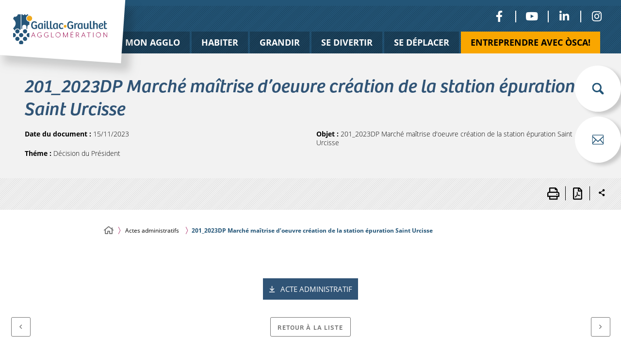

--- FILE ---
content_type: text/html; charset=UTF-8
request_url: https://www.gaillac-graulhet.fr/actes-administratifs/201_2023dp-marche-maitrise-doeuvre-creation-de-la-station-epuration-saint-urcisse/
body_size: 19187
content:
<!DOCTYPE html>
<html lang="fr" >
<head><!-- Google Tag Manager -->
<script>(function(w,d,s,l,i){w[l]=w[l]||[];w[l].push({'gtm.start':
new Date().getTime(),event:'gtm.js'});var f=d.getElementsByTagName(s)[0],
j=d.createElement(s),dl=l!='dataLayer'?'&l='+l:'';j.async=true;j.src=
'https://www.googletagmanager.com/gtm.js?id='+i+dl;f.parentNode.insertBefore(j,f);
})(window,document,'script','dataLayer','GTM-KC46FTT');</script>
<!-- End Google Tag Manager -->
    <meta charset="UTF-8" />
<meta name="viewport" content="width=device-width, initial-scale=1.0, minimum-scale=1.0" />
<meta http-equiv="X-UA-Compatible" content="ie=edge" />
<link rel="preload" href="https://www.gaillac-graulhet.fr/app/themes/stratis-fev3/fonts/Roboto/Roboto-Thin.woff2" as="font" crossorigin="" />
<link rel="preload" href="https://www.gaillac-graulhet.fr/app/themes/stratis-fev3/fonts/Roboto/Roboto-Light.woff2" as="font" crossorigin="" />
<link rel="preload" href="https://www.gaillac-graulhet.fr/app/themes/stratis-fev3/fonts/Roboto/Roboto-Regular.woff2" as="font" crossorigin="" />
<link rel="preload" href="https://www.gaillac-graulhet.fr/app/themes/stratis-fev3/fonts/Roboto/Roboto-Bold.woff2" as="font" crossorigin="" />
<link rel="preload" href="https://www.gaillac-graulhet.fr/app/themes/stratis-fev3/fonts/RobotoCondensed/RobotoCondensed-LightItalic.woff2" as="font" crossorigin="" />
<link rel="preload" href="https://www.gaillac-graulhet.fr/app/themes/stratis-fev3/fonts/RobotoCondensed/RobotoCondensed-BoldItalic.woff2" as="font" crossorigin="" />
<link rel="preload" href="https://www.gaillac-graulhet.fr/app/themes/stratis-fev3/fonts/RobotoCondensed/RobotoCondensed-Light.woff2" as="font" crossorigin="" />
<link rel="preload" href="https://www.gaillac-graulhet.fr/app/themes/stratis-fev3/fonts/RobotoCondensed/RobotoCondensed-Regular.woff2" as="font" crossorigin="" />
<link rel="preload" href="https://www.gaillac-graulhet.fr/app/themes/stratis-fev3/fonts/RobotoCondensed/RobotoCondensed-Bold.woff2" as="font" crossorigin="" />
<link rel="preload" href="https://www.gaillac-graulhet.fr/app/themes/stratis-site/fonts/fontawesome/fa-solid-900.woff2" as="font" crossorigin="" />
<link rel="preload" href="https://www.gaillac-graulhet.fr/app/themes/stratis-site/fonts/fontawesome/fa-brands-400.woff2" as="font" crossorigin="" />
<link rel="preload" href="https://www.gaillac-graulhet.fr/app/themes/stratis-site/fonts/fontawesome/fa-regular-400.woff2" as="font" crossorigin="" />
<link rel="stylesheet" href="https://use.typekit.net/txc6dir.css">


		<meta name="theme-color" content="#fff" />
				<meta name="msapplication-navbutton-color" content="#fff" />
				<meta name="apple-mobile-web-app-status-bar-style" content="#fff" />
		<title>201_2023DP Marché maîtrise d&#8217;oeuvre création de la station épuration Saint Urcisse - Gaillac Graulhet Agglomération</title>
<meta name='robots' content='index, follow, max-image-preview:large' />
<link rel='dns-prefetch' href='//cdnjs.cloudflare.com' />
<link rel='dns-prefetch' href='//hcaptcha.com' />
<link rel="alternate" type="application/rss+xml" title="Gaillac Graulhet Agglomération &raquo; Flux" href="https://www.gaillac-graulhet.fr/feed/" />
<link rel="alternate" type="application/rss+xml" title="Gaillac Graulhet Agglomération &raquo; Flux des commentaires" href="https://www.gaillac-graulhet.fr/comments/feed/" />
<link rel="alternate" title="oEmbed (JSON)" type="application/json+oembed" href="https://www.gaillac-graulhet.fr/wp-json/oembed/1.0/embed?url=https%3A%2F%2Fwww.gaillac-graulhet.fr%2Factes-administratifs%2F201_2023dp-marche-maitrise-doeuvre-creation-de-la-station-epuration-saint-urcisse%2F" />
<link rel="alternate" title="oEmbed (XML)" type="text/xml+oembed" href="https://www.gaillac-graulhet.fr/wp-json/oembed/1.0/embed?url=https%3A%2F%2Fwww.gaillac-graulhet.fr%2Factes-administratifs%2F201_2023dp-marche-maitrise-doeuvre-creation-de-la-station-epuration-saint-urcisse%2F&#038;format=xml" />
<style id='wp-img-auto-sizes-contain-inline-css' type='text/css'>
img:is([sizes=auto i],[sizes^="auto," i]){contain-intrinsic-size:3000px 1500px}
/*# sourceURL=wp-img-auto-sizes-contain-inline-css */
</style>
<style id='wp-emoji-styles-inline-css' type='text/css'>

	img.wp-smiley, img.emoji {
		display: inline !important;
		border: none !important;
		box-shadow: none !important;
		height: 1em !important;
		width: 1em !important;
		margin: 0 0.07em !important;
		vertical-align: -0.1em !important;
		background: none !important;
		padding: 0 !important;
	}
/*# sourceURL=wp-emoji-styles-inline-css */
</style>
<link rel="preload" as="style" href="https://www.gaillac-graulhet.fr/app/themes/stratis-site/css/main.css?ver=6.9" media="all" /><link rel='stylesheet' id='main-css' href='https://www.gaillac-graulhet.fr/app/themes/stratis-site/css/main.css?ver=6.9' type='text/css' media='all' />
<link rel="preload" as="style" href="https://www.gaillac-graulhet.fr/app/themes/stratis-site/css/print.css?ver=6.9" media="print" /><link rel='stylesheet' id='print-css' href='https://www.gaillac-graulhet.fr/app/themes/stratis-site/css/print.css?ver=6.9' type='text/css' media='print' />
<script src="https://cdnjs.cloudflare.com/ajax/libs/jquery/3.6.3/jquery.min.js?ver=3.6.3" id="jquery-js"></script>
<script id="ga_events_main_script-js-extra">
var ga_options = {"link_clicks_delay":"120","gtm":"0","anonymizeip":"0","advanced":"0","snippet_type":"gtm","tracking_id":"UA-198135535-1","gtm_id":"GTM-KC46FTT","domain":"","tel_link_tracking":"0","email_link_tracking":"1","download_tracking":"1","download_tracking_type":["pdf","mp3","pptx","docx"],"force_snippet":"none","scroll_elements":[],"click_elements":[]};
var gaePlaceholders = {"is_front_page":"","page_title":"201_2023DP March\u00e9 ma\u00eetrise d'oeuvre cr\u00e9ation de la station \u00e9puration Saint Urcisse"};
//# sourceURL=ga_events_main_script-js-extra
</script>
<script src="https://www.gaillac-graulhet.fr/app/plugins/wp-google-analytics-events/js/main.js?ver=1.0" id="ga_events_main_script-js"></script>
<link rel="https://api.w.org/" href="https://www.gaillac-graulhet.fr/wp-json/" /><link rel="alternate" title="JSON" type="application/json" href="https://www.gaillac-graulhet.fr/wp-json/wp/v2/deliberation/206581" /><link rel="EditURI" type="application/rsd+xml" title="RSD" href="https://www.gaillac-graulhet.fr/wp/xmlrpc.php?rsd" />
<meta name="generator" content="WordPress 6.9" />
<link rel="canonical" href="https://www.gaillac-graulhet.fr/actes-administratifs/201_2023dp-marche-maitrise-doeuvre-creation-de-la-station-epuration-saint-urcisse/" />
<link rel='shortlink' href='https://www.gaillac-graulhet.fr/?p=206581' />
<meta name="description" content="201_2023DP Marché maîtrise d&#8217;oeuvre création de la station épuration Saint Urcisse, acte administratif de Gaillac Graulhet Agglomération" />
<meta property="og:locale" content="fr_FR" />
<meta property="og:site_name" content="Gaillac Graulhet Agglomération" />
<meta property="og:description" content="201_2023DP Marché maîtrise d&#8217;oeuvre création de la station épuration Saint Urcisse, acte administratif de Gaillac Graulhet Agglomération" />
<meta property="og:title" content="201_2023DP Marché maîtrise d&#8217;oeuvre création de la station épuration Saint Urcisse" />
<meta property="og:article:published_time" content="2023-11-16T08:07:03+0100" />
<meta property="og:article:modified_time" content="2024-02-14T12:16:27+0100" />
<meta property="og:article:section" content="Actes administratifs" />
<meta property="og:image" content="https://www.gaillac-graulhet.fr/app/themes/stratis-site/images/logo.png" />
<meta name="twitter:card" content="summary" />
<meta name="twitter:title" content="201_2023DP Marché maîtrise d&#039;oeuvre création de la station épuration Saint Urcisse" />
<meta name="twitter:description" content="201_2023DP Marché maîtrise d&#8217;oeuvre création de la station épuration Saint Urcisse, acte administratif de Gaillac Graulhet Agglomération" />
<meta name="twitter:image" content="https://www.gaillac-graulhet.fr/app/themes/stratis-site/images/logo.png" />
		<style>
			.h-captcha:not([data-size="invisible"]) {
				margin-bottom: 2rem;
			}
			.elementor-field-type-hcaptcha .elementor-field {
				background: transparent !important;
			}
			.elementor-field-type-hcaptcha .h-captcha {
				margin-bottom: -9px;
			}
			div[style*="z-index: 2147483647"] div[style*="border-width: 11px"][style*="position: absolute"][style*="pointer-events: none"] {
				border-style: none;
			}
		</style>
		<link rel="icon" href="https://www.gaillac-graulhet.fr/app/uploads/2021/10/cropped-logo-512-white-32x32.png" sizes="32x32" />
<link rel="icon" href="https://www.gaillac-graulhet.fr/app/uploads/2021/10/cropped-logo-512-white-192x192.png" sizes="192x192" />
<link rel="apple-touch-icon" href="https://www.gaillac-graulhet.fr/app/uploads/2021/10/cropped-logo-512-white-180x180.png" />
<meta name="msapplication-TileImage" content="https://www.gaillac-graulhet.fr/app/uploads/2021/10/cropped-logo-512-white-270x270.png" />
<style id='global-styles-inline-css' type='text/css'>
:root{--wp--preset--aspect-ratio--square: 1;--wp--preset--aspect-ratio--4-3: 4/3;--wp--preset--aspect-ratio--3-4: 3/4;--wp--preset--aspect-ratio--3-2: 3/2;--wp--preset--aspect-ratio--2-3: 2/3;--wp--preset--aspect-ratio--16-9: 16/9;--wp--preset--aspect-ratio--9-16: 9/16;--wp--preset--color--black: #000000;--wp--preset--color--cyan-bluish-gray: #abb8c3;--wp--preset--color--white: #ffffff;--wp--preset--color--pale-pink: #f78da7;--wp--preset--color--vivid-red: #cf2e2e;--wp--preset--color--luminous-vivid-orange: #ff6900;--wp--preset--color--luminous-vivid-amber: #fcb900;--wp--preset--color--light-green-cyan: #7bdcb5;--wp--preset--color--vivid-green-cyan: #00d084;--wp--preset--color--pale-cyan-blue: #8ed1fc;--wp--preset--color--vivid-cyan-blue: #0693e3;--wp--preset--color--vivid-purple: #9b51e0;--wp--preset--gradient--vivid-cyan-blue-to-vivid-purple: linear-gradient(135deg,rgb(6,147,227) 0%,rgb(155,81,224) 100%);--wp--preset--gradient--light-green-cyan-to-vivid-green-cyan: linear-gradient(135deg,rgb(122,220,180) 0%,rgb(0,208,130) 100%);--wp--preset--gradient--luminous-vivid-amber-to-luminous-vivid-orange: linear-gradient(135deg,rgb(252,185,0) 0%,rgb(255,105,0) 100%);--wp--preset--gradient--luminous-vivid-orange-to-vivid-red: linear-gradient(135deg,rgb(255,105,0) 0%,rgb(207,46,46) 100%);--wp--preset--gradient--very-light-gray-to-cyan-bluish-gray: linear-gradient(135deg,rgb(238,238,238) 0%,rgb(169,184,195) 100%);--wp--preset--gradient--cool-to-warm-spectrum: linear-gradient(135deg,rgb(74,234,220) 0%,rgb(151,120,209) 20%,rgb(207,42,186) 40%,rgb(238,44,130) 60%,rgb(251,105,98) 80%,rgb(254,248,76) 100%);--wp--preset--gradient--blush-light-purple: linear-gradient(135deg,rgb(255,206,236) 0%,rgb(152,150,240) 100%);--wp--preset--gradient--blush-bordeaux: linear-gradient(135deg,rgb(254,205,165) 0%,rgb(254,45,45) 50%,rgb(107,0,62) 100%);--wp--preset--gradient--luminous-dusk: linear-gradient(135deg,rgb(255,203,112) 0%,rgb(199,81,192) 50%,rgb(65,88,208) 100%);--wp--preset--gradient--pale-ocean: linear-gradient(135deg,rgb(255,245,203) 0%,rgb(182,227,212) 50%,rgb(51,167,181) 100%);--wp--preset--gradient--electric-grass: linear-gradient(135deg,rgb(202,248,128) 0%,rgb(113,206,126) 100%);--wp--preset--gradient--midnight: linear-gradient(135deg,rgb(2,3,129) 0%,rgb(40,116,252) 100%);--wp--preset--font-size--small: 13px;--wp--preset--font-size--medium: 20px;--wp--preset--font-size--large: 36px;--wp--preset--font-size--x-large: 42px;--wp--preset--spacing--20: 0.44rem;--wp--preset--spacing--30: 0.67rem;--wp--preset--spacing--40: 1rem;--wp--preset--spacing--50: 1.5rem;--wp--preset--spacing--60: 2.25rem;--wp--preset--spacing--70: 3.38rem;--wp--preset--spacing--80: 5.06rem;--wp--preset--shadow--natural: 6px 6px 9px rgba(0, 0, 0, 0.2);--wp--preset--shadow--deep: 12px 12px 50px rgba(0, 0, 0, 0.4);--wp--preset--shadow--sharp: 6px 6px 0px rgba(0, 0, 0, 0.2);--wp--preset--shadow--outlined: 6px 6px 0px -3px rgb(255, 255, 255), 6px 6px rgb(0, 0, 0);--wp--preset--shadow--crisp: 6px 6px 0px rgb(0, 0, 0);}:root { --wp--style--global--content-size: 1200px;--wp--style--global--wide-size: 1200px; }:where(body) { margin: 0; }.wp-site-blocks > .alignleft { float: left; margin-right: 2em; }.wp-site-blocks > .alignright { float: right; margin-left: 2em; }.wp-site-blocks > .aligncenter { justify-content: center; margin-left: auto; margin-right: auto; }body{padding-top: 0px;padding-right: 0px;padding-bottom: 0px;padding-left: 0px;}a:where(:not(.wp-element-button)){text-decoration: underline;}:root :where(.wp-element-button, .wp-block-button__link){background-color: #32373c;border-width: 0;color: #fff;font-family: inherit;font-size: inherit;font-style: inherit;font-weight: inherit;letter-spacing: inherit;line-height: inherit;padding-top: calc(0.667em + 2px);padding-right: calc(1.333em + 2px);padding-bottom: calc(0.667em + 2px);padding-left: calc(1.333em + 2px);text-decoration: none;text-transform: inherit;}.has-black-color{color: var(--wp--preset--color--black) !important;}.has-cyan-bluish-gray-color{color: var(--wp--preset--color--cyan-bluish-gray) !important;}.has-white-color{color: var(--wp--preset--color--white) !important;}.has-pale-pink-color{color: var(--wp--preset--color--pale-pink) !important;}.has-vivid-red-color{color: var(--wp--preset--color--vivid-red) !important;}.has-luminous-vivid-orange-color{color: var(--wp--preset--color--luminous-vivid-orange) !important;}.has-luminous-vivid-amber-color{color: var(--wp--preset--color--luminous-vivid-amber) !important;}.has-light-green-cyan-color{color: var(--wp--preset--color--light-green-cyan) !important;}.has-vivid-green-cyan-color{color: var(--wp--preset--color--vivid-green-cyan) !important;}.has-pale-cyan-blue-color{color: var(--wp--preset--color--pale-cyan-blue) !important;}.has-vivid-cyan-blue-color{color: var(--wp--preset--color--vivid-cyan-blue) !important;}.has-vivid-purple-color{color: var(--wp--preset--color--vivid-purple) !important;}.has-black-background-color{background-color: var(--wp--preset--color--black) !important;}.has-cyan-bluish-gray-background-color{background-color: var(--wp--preset--color--cyan-bluish-gray) !important;}.has-white-background-color{background-color: var(--wp--preset--color--white) !important;}.has-pale-pink-background-color{background-color: var(--wp--preset--color--pale-pink) !important;}.has-vivid-red-background-color{background-color: var(--wp--preset--color--vivid-red) !important;}.has-luminous-vivid-orange-background-color{background-color: var(--wp--preset--color--luminous-vivid-orange) !important;}.has-luminous-vivid-amber-background-color{background-color: var(--wp--preset--color--luminous-vivid-amber) !important;}.has-light-green-cyan-background-color{background-color: var(--wp--preset--color--light-green-cyan) !important;}.has-vivid-green-cyan-background-color{background-color: var(--wp--preset--color--vivid-green-cyan) !important;}.has-pale-cyan-blue-background-color{background-color: var(--wp--preset--color--pale-cyan-blue) !important;}.has-vivid-cyan-blue-background-color{background-color: var(--wp--preset--color--vivid-cyan-blue) !important;}.has-vivid-purple-background-color{background-color: var(--wp--preset--color--vivid-purple) !important;}.has-black-border-color{border-color: var(--wp--preset--color--black) !important;}.has-cyan-bluish-gray-border-color{border-color: var(--wp--preset--color--cyan-bluish-gray) !important;}.has-white-border-color{border-color: var(--wp--preset--color--white) !important;}.has-pale-pink-border-color{border-color: var(--wp--preset--color--pale-pink) !important;}.has-vivid-red-border-color{border-color: var(--wp--preset--color--vivid-red) !important;}.has-luminous-vivid-orange-border-color{border-color: var(--wp--preset--color--luminous-vivid-orange) !important;}.has-luminous-vivid-amber-border-color{border-color: var(--wp--preset--color--luminous-vivid-amber) !important;}.has-light-green-cyan-border-color{border-color: var(--wp--preset--color--light-green-cyan) !important;}.has-vivid-green-cyan-border-color{border-color: var(--wp--preset--color--vivid-green-cyan) !important;}.has-pale-cyan-blue-border-color{border-color: var(--wp--preset--color--pale-cyan-blue) !important;}.has-vivid-cyan-blue-border-color{border-color: var(--wp--preset--color--vivid-cyan-blue) !important;}.has-vivid-purple-border-color{border-color: var(--wp--preset--color--vivid-purple) !important;}.has-vivid-cyan-blue-to-vivid-purple-gradient-background{background: var(--wp--preset--gradient--vivid-cyan-blue-to-vivid-purple) !important;}.has-light-green-cyan-to-vivid-green-cyan-gradient-background{background: var(--wp--preset--gradient--light-green-cyan-to-vivid-green-cyan) !important;}.has-luminous-vivid-amber-to-luminous-vivid-orange-gradient-background{background: var(--wp--preset--gradient--luminous-vivid-amber-to-luminous-vivid-orange) !important;}.has-luminous-vivid-orange-to-vivid-red-gradient-background{background: var(--wp--preset--gradient--luminous-vivid-orange-to-vivid-red) !important;}.has-very-light-gray-to-cyan-bluish-gray-gradient-background{background: var(--wp--preset--gradient--very-light-gray-to-cyan-bluish-gray) !important;}.has-cool-to-warm-spectrum-gradient-background{background: var(--wp--preset--gradient--cool-to-warm-spectrum) !important;}.has-blush-light-purple-gradient-background{background: var(--wp--preset--gradient--blush-light-purple) !important;}.has-blush-bordeaux-gradient-background{background: var(--wp--preset--gradient--blush-bordeaux) !important;}.has-luminous-dusk-gradient-background{background: var(--wp--preset--gradient--luminous-dusk) !important;}.has-pale-ocean-gradient-background{background: var(--wp--preset--gradient--pale-ocean) !important;}.has-electric-grass-gradient-background{background: var(--wp--preset--gradient--electric-grass) !important;}.has-midnight-gradient-background{background: var(--wp--preset--gradient--midnight) !important;}.has-small-font-size{font-size: var(--wp--preset--font-size--small) !important;}.has-medium-font-size{font-size: var(--wp--preset--font-size--medium) !important;}.has-large-font-size{font-size: var(--wp--preset--font-size--large) !important;}.has-x-large-font-size{font-size: var(--wp--preset--font-size--x-large) !important;}
/*# sourceURL=global-styles-inline-css */
</style>
</head>
<body class="is-single" >
<div class="site-wrapper"  >
	<div class="site-wrapper__inner" >
		<div class="print-banner"><img src="https://www.gaillac-graulhet.fr/app/themes/stratis-site/images/logo.svg" alt=""></div>
		<div class="site-wrapper__components" >
	<nav id="menu-skip" class="menu-skip" role="navigation" aria-label="Menu d&#039;accès rapide" >
	<ul class="menu-skip__list" >
		<li class="menu-skip__listitem" >
			<a href="#main" class="menu-skip__link">Aller au contenu</a>
		</li>
	</ul>
</nav>
<div class="menu-floating ">
	<ul class="menu-floating__list">
				<li class="menu-floating__item">
			<span role="search">
				<a href="#search-popup" data-fancybox data-small-btn="false"
										   data-toolbar="false" data-content="Rechercher"
										   class="menu-floating__link js-tooltip is-tooltip-left"
										   aria-haspopup="true" data-dialog-label="Recherche"
										   data-base-class="search-overlay">
				<span class="menu-floating__icon" aria-hidden="true">
					<svg xmlns="http://www.w3.org/2000/svg" width="512" height="512" viewBox="0 0 512 512"><path d="M207.65,0C93.35,0,0,93.35,0,207.65S93.35,415.3,207.65,415.3a206,206,0,0,0,108.81-31q.48.51,1,1L429.26,497.15a48,48,0,1,0,69.45-66.33q-.76-.79-1.56-1.56L385.33,317.45q-.48-.51-1-1a206.07,206.07,0,0,0,31-108.81C415.3,93.35,322,0,207.65,0Zm0,63.89A143.76,143.76,0,1,1,63.89,207.65,143.28,143.28,0,0,1,207.65,63.89Z"/></svg>				</span>

					<span class="ghost">Rechercher</span>
			</a>
			</span>
		</li>
						<li class="menu-floating__item"><a href="https://www.gaillac-graulhet.fr/contactez-nous/" class="menu-floating__link js-tooltip is-tooltip-left"
										   data-content="Envoyer à un ami ">
								<span class="menu-floating__icon" aria-hidden="true">
					<svg xmlns="http://www.w3.org/2000/svg" width="512" height="512" viewBox="0 0 512 512"><path d="M484.4,102.9a15.28,15.28,0,0,0-1.34.8L255.58,313.26,29.46,103.73a13.77,13.77,0,0,0-1.37-.82V89.31c0-10.54,7.57-19.08,16.92-19.08H467.48c9.35,0,16.92,8.54,16.92,19.08Zm0,279.37L371.91,255.37,484.4,151.74Zm-16.92,59H45c-5.26,0-9.77-2.86-12.87-7.1l134.35-154,78.31,72.57a16.56,16.56,0,0,0,2.51,1.6,14.87,14.87,0,0,0,1.79,1.13,15.16,15.16,0,0,0,6.42,1.61h0a15.17,15.17,0,0,0,6.4-1.6,14.12,14.12,0,0,0,1.79-1.13,15.41,15.41,0,0,0,2.5-1.58l79.33-73.08L480.35,434.12c-3.11,4.24-7.62,4.64-12.87,4.64ZM28.09,151.86,140.22,255.77,28.09,382.27ZM462.41,40.15H49.59C22.24,40.15,0,65.24,0,96.09V415.91c0,30.85,22.24,55.94,49.59,55.94H462.41c27.35,0,49.59-25.09,49.59-55.94V96.09c0-30.85-22.24-55.94-49.59-55.94Z" fill-rule="evenodd"/></svg>				</span>
				<span class="ghost">Envoyer à un ami </span></a></li>
			</ul>
</div>


</div>
		<div class="site-wrapper__header" >
			<header class="header-wrapper" role="banner" >
	<div class="header-wrapper__container" >
		<div class="header js-fixed-element" >
			<div class="header__inner" >
					<div class="header__logo" >
				<a href="https://www.gaillac-graulhet.fr" class="logo" title="Gaillac Graulhet Agglomération (retour à l&#039;accueil)"  >
					<div class="logo__image" >
				<img src="https://www.gaillac-graulhet.fr/app/themes/stratis-site/images/logo.svg" title="Gaillac Graulhet Agglomération (retour à l&#039;accueil)" alt="Gaillac Graulhet Agglomération" height="199" width="350" />
			</div>
					</a>
			</div>
					<div class="header__components" >
						<div class="header__social">
		<ul class="social-links ">
							<li class="social-links__item" >
					<a target="_blank" data-content="Notre Facebook" href="https://facebook.com/GaillacGraulhetAgglo" rel="noopener noreferrer" class="social-links__link js-tooltip is-facebook"  >
	<span aria-hidden="true" class="fab fa-facebook-f"  ></span>
		<span class="ghost social-links__link-text"  >
			Notre Facebook		</span>
	</a>
				</li>
								<li class="social-links__item" >
					<a target="_blank" data-content="Notre YouTube" href="https://youtube.com/channel/UCqMh8KB6QoYLjUZGeAWz7aw" rel="noopener noreferrer" class="social-links__link js-tooltip is-youtube"  >
	<span aria-hidden="true" class="fab fa-youtube"  ></span>
		<span class="ghost social-links__link-text"  >
			Notre YouTube		</span>
	</a>
				</li>
								<li class="social-links__item" >
					<a target="_blank" data-content="Notre LinkedIn" href="https://linkedin.com/company/gaillac-graulhet-agglomeration/" rel="noopener noreferrer" class="social-links__link js-tooltip is-linkedin"  >
	<span aria-hidden="true" class="fab fa-linkedin-in"  ></span>
		<span class="ghost social-links__link-text"  >
			Notre LinkedIn		</span>
	</a>
				</li>
								<li class="social-links__item" >
					<a target="_blank" data-content="Notre Instagram" href="https://instagram.com/gaillacgraulhetagglo/?next=%2F" rel="noopener noreferrer" class="social-links__link js-tooltip is-instagram"  >
	<span aria-hidden="true" class="fab fa-instagram"  ></span>
		<span class="ghost social-links__link-text"  >
			Notre Instagram		</span>
	</a>
				</li>
						</ul>
	</div>
	<div class="header__search">
	<div class="menu-floating ">
	<ul class="menu-floating__list">
				<li class="menu-floating__item">
			<span role="search">
				<a href="#search-popup" data-fancybox data-small-btn="false"
										   data-toolbar="false" data-content="Rechercher"
										   class="menu-floating__link js-tooltip is-tooltip-left"
										   aria-haspopup="true" data-dialog-label="Recherche"
										   data-base-class="search-overlay">
				<span class="menu-floating__icon" aria-hidden="true">
					<svg xmlns="http://www.w3.org/2000/svg" width="512" height="512" viewBox="0 0 512 512"><path d="M207.65,0C93.35,0,0,93.35,0,207.65S93.35,415.3,207.65,415.3a206,206,0,0,0,108.81-31q.48.51,1,1L429.26,497.15a48,48,0,1,0,69.45-66.33q-.76-.79-1.56-1.56L385.33,317.45q-.48-.51-1-1a206.07,206.07,0,0,0,31-108.81C415.3,93.35,322,0,207.65,0Zm0,63.89A143.76,143.76,0,1,1,63.89,207.65,143.28,143.28,0,0,1,207.65,63.89Z"/></svg>				</span>

					<span class="ghost">Rechercher</span>
			</a>
			</span>
		</li>
						<li class="menu-floating__item"><a href="https://www.gaillac-graulhet.fr/contactez-nous/" class="menu-floating__link js-tooltip is-tooltip-left"
										   data-content="Envoyer à un ami ">
								<span class="menu-floating__icon" aria-hidden="true">
					<svg xmlns="http://www.w3.org/2000/svg" width="512" height="512" viewBox="0 0 512 512"><path d="M484.4,102.9a15.28,15.28,0,0,0-1.34.8L255.58,313.26,29.46,103.73a13.77,13.77,0,0,0-1.37-.82V89.31c0-10.54,7.57-19.08,16.92-19.08H467.48c9.35,0,16.92,8.54,16.92,19.08Zm0,279.37L371.91,255.37,484.4,151.74Zm-16.92,59H45c-5.26,0-9.77-2.86-12.87-7.1l134.35-154,78.31,72.57a16.56,16.56,0,0,0,2.51,1.6,14.87,14.87,0,0,0,1.79,1.13,15.16,15.16,0,0,0,6.42,1.61h0a15.17,15.17,0,0,0,6.4-1.6,14.12,14.12,0,0,0,1.79-1.13,15.41,15.41,0,0,0,2.5-1.58l79.33-73.08L480.35,434.12c-3.11,4.24-7.62,4.64-12.87,4.64ZM28.09,151.86,140.22,255.77,28.09,382.27ZM462.41,40.15H49.59C22.24,40.15,0,65.24,0,96.09V415.91c0,30.85,22.24,55.94,49.59,55.94H462.41c27.35,0,49.59-25.09,49.59-55.94V96.09c0-30.85-22.24-55.94-49.59-55.94Z" fill-rule="evenodd"/></svg>				</span>
				<span class="ghost">Envoyer à un ami </span></a></li>
			</ul>
</div>


	<div class="search__popup" hidden >
		<div class="search-popup" id="search-popup" >
	<button data-fancybox-close="" class="search-popup__close js-tooltip is-tooltip-left"
			data-content="Fermer">
		<span aria-hidden="true" class="project-icon-times"></span>
		<span class="ghost">Fermer</span>
	</button>
	<div class="search-popup__wrapper" >
		<form class="form js-validator-form" action="/" method="GET" enctype="multipart/form-data"  >
			<fieldset class="form__fieldset" >
				<legend class="legend form__legend ghost" >
					Formulaire de recherche				</legend>
				<div class="form__controls-group" >
					<label for="field-search-popup-s" class="form__label" >
						Rechercher					</label>
					<div class="form__field-wrapper js-autocomplete" data-json-path="/stratis_solr_live_search.json" data-min-elements='5' data-max-elements='6' data-min-chars='3' data-mark-coincidence='on' >
						<input role="combobox" aria-autocomplete="list" type="text" name="s" id="field-search-popup-s" class="form__field has-placeholder js-autocomplete-input"
								placeholder="Saisir un ou plusieurs mots-clés…"
						/>
					</div>
					<button type="submit" class="js-tooltip is-tooltip-bottom search-popup__submit" data-content="Ok, rechercher sur tout le site" aria-labelledby="access-tooltip">
						<span class="search-popup__submit-text">ok</span>
						<span class="ghost">Rechercher sur tout le site</span>
					</button>
				</div>
			</fieldset>
		</form>
	</div>
</div>
	</div>
</div>
	<div class="header__nav" >
		<nav class="main-nav js-main-nav " role="navigation" aria-label="Navigation principale" >
	<div class="main-nav__container js-main-nav-container" aria-modal="true" role="dialog" aria-label="Navigation principale" >
		<div class="main-nav__block js-main-nav-block" >
			<div class="main-nav__top-components" >
				<div class="main-nav__close-wrap" >
					<button type="button" class="main-nav__close-button js-main-nav-close">
						<span aria-hidden='true' class='project-icon-times'></span>
						<span class="main-nav__close-button-text">Fermer</span>
					</button>
				</div>
			</div>
			<div class="main-nav__nav"><ul id="menu-menu-principal" class="main-nav__nav-list"><li class="
main-nav__nav-item has-dropdown js-main-nav-ddm is-three-columns"  >
	<span class="main-nav__nav-item-actions" >
		<a class="main-nav__nav-link" href="https://www.gaillac-graulhet.fr/mon-agglo/"  >Mon Agglo</a>
		<button type="button" class="main-nav__nav-toggle js-main-nav-ddm-toggle"  >
	<span aria-hidden="true" class="main-nav__nav-toggle-icon"  ></span>
		<span  >
			Mon Agglo		</span>
	</button>
	</span>
<div class="main-nav__nav-dropdown is-level-1   js-main-nav-ddm-block">
            <button data-content="Fermer Mon Agglo" type="button" class="main-nav__close-submenu js-tooltip"  >
	<span aria-hidden="true" class="far fa-times"  ></span>
		<span class="ghost"  >
			Fermer Mon Agglo		</span>
	</button>
                <ul class="main-nav__nav-dropdown-list" >

<li class="
main-nav__nav-item has-dropdown js-main-nav-ddm"  >
	<span class="main-nav__nav-item-actions" >
		<a class="main-nav__nav-link" href="https://www.gaillac-graulhet.fr/mon-agglo/presentation/"  >Présentation</a>
		<button type="button" class="main-nav__nav-toggle js-main-nav-ddm-toggle"  >
	<span aria-hidden="true" class="main-nav__nav-toggle-icon"  ></span>
		<span  >
			Présentation		</span>
	</button>
	</span>
<div class="main-nav__nav-dropdown is-level-2   js-main-nav-ddm-block">
                <ul class="main-nav__nav-dropdown-list" >

<li class="
main-nav__nav-item"  >
	<span class="main-nav__nav-item-actions" >
		<a class="main-nav__nav-link" href="https://www.gaillac-graulhet.fr/mon-agglo/presentation/56-communes-unies/"  >56 Communes unies</a>
			</span>
</li>
<li class="
main-nav__nav-item"  >
	<span class="main-nav__nav-item-actions" >
		<a class="main-nav__nav-link" href="https://www.gaillac-graulhet.fr/mon-agglo/presentation/competences/"  >Compétences</a>
			</span>
</li>
<li class="
main-nav__nav-item"  >
	<span class="main-nav__nav-item-actions" >
		<a class="main-nav__nav-link" href="https://www.gaillac-graulhet.fr/mon-agglo/presentation/rapport-dactivites/"  >Rapport d&#039;activités</a>
			</span>
</li>
<li class="
main-nav__nav-item"  >
	<span class="main-nav__nav-item-actions" >
		<a class="main-nav__nav-link" href="https://www.gaillac-graulhet.fr/mon-agglo/presentation/budget/"  >Budget</a>
			</span>
</li>
</ul>

</li>
<li class="
main-nav__nav-item has-dropdown js-main-nav-ddm"  >
	<span class="main-nav__nav-item-actions" >
		<a class="main-nav__nav-link" href="https://www.gaillac-graulhet.fr/mon-agglo/organisation-institutionnelle/"  >Organisation institutionnelle</a>
		<button type="button" class="main-nav__nav-toggle js-main-nav-ddm-toggle"  >
	<span aria-hidden="true" class="main-nav__nav-toggle-icon"  ></span>
		<span  >
			Organisation institutionnelle		</span>
	</button>
	</span>
<div class="main-nav__nav-dropdown is-level-2   js-main-nav-ddm-block">
                <ul class="main-nav__nav-dropdown-list" >

<li class="
main-nav__nav-item"  >
	<span class="main-nav__nav-item-actions" >
		<a class="main-nav__nav-link" href="https://www.gaillac-graulhet.fr/mon-agglo/organisation-institutionnelle/conseil-communautaire-et-gouvernance/"  >Conseil communautaire et gouvernance</a>
			</span>
</li>
<li class="
main-nav__nav-item"  >
	<span class="main-nav__nav-item-actions" >
		<a class="main-nav__nav-link" href="https://www.gaillac-graulhet.fr/actes-administratifs/"  >Actes administratifs / délibérations / Décisions / Arrêtés</a>
			</span>
</li>
<li class="
main-nav__nav-item"  >
	<span class="main-nav__nav-item-actions" >
		<a class="main-nav__nav-link" href="https://www.gaillac-graulhet.fr/mon-agglo/organisation-institutionnelle/prochain-conseil-ordre-du-jour/"  >Prochain conseil - ordre du jour</a>
			</span>
</li>
<li class="
main-nav__nav-item"  >
	<span class="main-nav__nav-item-actions" >
		<a class="main-nav__nav-link" href="https://www.gaillac-graulhet.fr/mon-agglo/organisation-institutionnelle/recueils-des-actes-administratifs-du-01-01-2017-au-30-06-2022/"  >Recueils des actes administratifs</a>
			</span>
</li>
<li class="
main-nav__nav-item"  >
	<span class="main-nav__nav-item-actions" >
		<a class="main-nav__nav-link" href="https://www.gaillac-graulhet.fr/mon-agglo/organisation-institutionnelle/actes-administratifs-des-communes/"  >Actes administratifs des communes</a>
			</span>
</li>
</ul>

</li>
<li class="
main-nav__nav-item has-dropdown js-main-nav-ddm"  >
	<span class="main-nav__nav-item-actions" >
		<a class="main-nav__nav-link" href="https://www.gaillac-graulhet.fr/mon-agglo/amenagement-du-territoire/"  >Aménagement du territoire</a>
		<button type="button" class="main-nav__nav-toggle js-main-nav-ddm-toggle"  >
	<span aria-hidden="true" class="main-nav__nav-toggle-icon"  ></span>
		<span  >
			Aménagement du territoire		</span>
	</button>
	</span>
<div class="main-nav__nav-dropdown is-level-2   js-main-nav-ddm-block">
                <ul class="main-nav__nav-dropdown-list" >

<li class="
main-nav__nav-item"  >
	<span class="main-nav__nav-item-actions" >
		<a class="main-nav__nav-link" href="https://www.gaillac-graulhet.fr/mon-agglo/amenagement-du-territoire/documents-en-vigueur-plan-local-durbanisme-plu/"  >Documents en vigueur - Plan local d&#039;urbanisme (PLU)</a>
			</span>
</li>
<li class="
main-nav__nav-item"  >
	<span class="main-nav__nav-item-actions" >
		<a class="main-nav__nav-link" href="https://www.gaillac-graulhet.fr/mon-agglo/amenagement-du-territoire/plu-intercommunal/"  >PLU Intercommunal</a>
			</span>
</li>
<li class="
main-nav__nav-item"  >
	<span class="main-nav__nav-item-actions" >
		<a class="main-nav__nav-link" href="https://www.gaillac-graulhet.fr/mon-agglo/amenagement-du-territoire/schema-de-coherence-territoriale-scot/"  >Schéma de Cohérence Territoriale (SCoT)</a>
			</span>
</li>
<li class="
main-nav__nav-item"  >
	<span class="main-nav__nav-item-actions" >
		<a class="main-nav__nav-link" href="https://www.gaillac-graulhet.fr/mon-agglo/amenagement-du-territoire/programme-local-de-lhabitat-plh/"  >Programme local de l&#039;habitat (PLH)</a>
			</span>
</li>
<li class="
main-nav__nav-item"  >
	<span class="main-nav__nav-item-actions" >
		<a class="main-nav__nav-link" href="https://www.gaillac-graulhet.fr/mon-agglo/amenagement-du-territoire/loperation-programmee-damelioration-de-lhabitat/"  >L’Opération Programmée d’Amélioration de l’Habitat</a>
			</span>
</li>
<li class="
main-nav__nav-item"  >
	<span class="main-nav__nav-item-actions" >
		<a class="main-nav__nav-link" href="https://www.gaillac-graulhet.fr/mon-agglo/amenagement-du-territoire/plan-velo-communautaire-vous-faire-aimer-le-velo/"  >Plan vélo communautaire</a>
			</span>
</li>
</ul>

</li>
<li class="
main-nav__nav-item has-dropdown js-main-nav-ddm"  >
	<span class="main-nav__nav-item-actions" >
		<a class="main-nav__nav-link" href="https://www.gaillac-graulhet.fr/mon-agglo/votre-agglo-sengage/"  >Votre agglo s’engage</a>
		<button type="button" class="main-nav__nav-toggle js-main-nav-ddm-toggle"  >
	<span aria-hidden="true" class="main-nav__nav-toggle-icon"  ></span>
		<span  >
			Votre agglo s’engage		</span>
	</button>
	</span>
<div class="main-nav__nav-dropdown is-level-2   js-main-nav-ddm-block">
                <ul class="main-nav__nav-dropdown-list" >

<li class="
main-nav__nav-item"  >
	<span class="main-nav__nav-item-actions" >
		<a class="main-nav__nav-link" href="https://www.gaillac-graulhet.fr/mon-agglo/votre-agglo-sengage/politiques-publiques-communautaires/"  >POLITIQUES PUBLIQUES COMMUNAUTAIRES</a>
			</span>
</li>
<li class="
main-nav__nav-item"  >
	<span class="main-nav__nav-item-actions" >
		<a class="main-nav__nav-link" href="https://www.gaillac-graulhet.fr/mon-agglo/votre-agglo-sengage/politiques-contractuelles/"  >Politiques contractuelles</a>
			</span>
</li>
</ul>

</li>
<li class="
main-nav__nav-item"  >
	<span class="main-nav__nav-item-actions" >
		<a class="main-nav__nav-link" href="https://www.gaillac-graulhet.fr/mon-agglo/conseil-de-developpement/"  >Conseil de développement</a>
			</span>
</li>
<li class="
main-nav__nav-item"  >
	<span class="main-nav__nav-item-actions" >
		<a class="main-nav__nav-link" href="https://www.gaillac-graulhet.fr/actualites/"  >Actualités</a>
			</span>
</li>
<li class="
main-nav__nav-item has-dropdown js-main-nav-ddm"  >
	<span class="main-nav__nav-item-actions" >
		<a class="main-nav__nav-link" href="https://www.gaillac-graulhet.fr/mon-agglo/lagglo-pratique/"  >L’agglo pratique</a>
		<button type="button" class="main-nav__nav-toggle js-main-nav-ddm-toggle"  >
	<span aria-hidden="true" class="main-nav__nav-toggle-icon"  ></span>
		<span  >
			L’agglo pratique		</span>
	</button>
	</span>
<div class="main-nav__nav-dropdown is-level-2   js-main-nav-ddm-block">
                <ul class="main-nav__nav-dropdown-list" >

<li class="
main-nav__nav-item"  >
	<span class="main-nav__nav-item-actions" >
		<a class="main-nav__nav-link" href="https://www.gaillac-graulhet.fr/mon-agglo/lagglo-pratique/documents-utiles/"  >Documents utiles</a>
			</span>
</li>
<li class="
main-nav__nav-item"  >
	<span class="main-nav__nav-item-actions" >
		<a class="main-nav__nav-link" href="https://www.gaillac-graulhet.fr/mon-agglo/lagglo-pratique/marches-publics/"  >Marchés publics</a>
			</span>
</li>
<li class="
main-nav__nav-item"  >
	<span class="main-nav__nav-item-actions" >
		<a class="main-nav__nav-link" href="https://www.gaillac-graulhet.fr/mon-agglo/lagglo-pratique/recrutement/"  >Recrutement</a>
			</span>
</li>
<li class="
main-nav__nav-item"  >
	<span class="main-nav__nav-item-actions" >
		<a class="main-nav__nav-link" href="https://www.gaillac-graulhet.fr/mon-agglo/lagglo-pratique/contacts-utiles/"  >Contacts utiles</a>
			</span>
</li>
<li class="
main-nav__nav-item"  >
	<span class="main-nav__nav-item-actions" >
		<a class="main-nav__nav-link" href="https://www.gaillac-graulhet.fr/publications/"  >Publications</a>
			</span>
</li>
</ul>

</li>
</ul>

</li>
<li class="
main-nav__nav-item has-dropdown js-main-nav-ddm is-three-columns"  >
	<span class="main-nav__nav-item-actions" >
		<a class="main-nav__nav-link" href="https://www.gaillac-graulhet.fr/habiter/"  >Habiter</a>
		<button type="button" class="main-nav__nav-toggle js-main-nav-ddm-toggle"  >
	<span aria-hidden="true" class="main-nav__nav-toggle-icon"  ></span>
		<span  >
			Habiter		</span>
	</button>
	</span>
<div class="main-nav__nav-dropdown is-level-1   js-main-nav-ddm-block">
            <button data-content="Fermer Habiter" type="button" class="main-nav__close-submenu js-tooltip"  >
	<span aria-hidden="true" class="far fa-times"  ></span>
		<span class="ghost"  >
			Fermer Habiter		</span>
	</button>
                <ul class="main-nav__nav-dropdown-list" >

<li class="
main-nav__nav-item has-dropdown js-main-nav-ddm"  >
	<span class="main-nav__nav-item-actions" >
		<a class="main-nav__nav-link" href="https://www.gaillac-graulhet.fr/habiter/gerer-ses-dechets/"  >Gérer ses déchets</a>
		<button type="button" class="main-nav__nav-toggle js-main-nav-ddm-toggle"  >
	<span aria-hidden="true" class="main-nav__nav-toggle-icon"  ></span>
		<span  >
			Gérer ses déchets		</span>
	</button>
	</span>
<div class="main-nav__nav-dropdown is-level-2   js-main-nav-ddm-block">
                <ul class="main-nav__nav-dropdown-list" >

<li class="
main-nav__nav-item"  >
	<span class="main-nav__nav-item-actions" >
		<a class="main-nav__nav-link" href="https://www.gaillac-graulhet.fr/habiter/gerer-ses-dechets/calendrier-de-collecte-dechets/"  >Calendrier de collecte déchets</a>
			</span>
</li>
<li class="
main-nav__nav-item"  >
	<span class="main-nav__nav-item-actions" >
		<a class="main-nav__nav-link" href="https://www.gaillac-graulhet.fr/habiter/gerer-ses-dechets/ordures-menageres/"  >Ordures ménagères</a>
			</span>
</li>
<li class="
main-nav__nav-item"  >
	<span class="main-nav__nav-item-actions" >
		<a class="main-nav__nav-link" href="https://www.gaillac-graulhet.fr/habiter/gerer-ses-dechets/emballages-recyclables/"  >Emballages recyclables</a>
			</span>
</li>
<li class="
main-nav__nav-item"  >
	<span class="main-nav__nav-item-actions" >
		<a class="main-nav__nav-link" href="https://www.gaillac-graulhet.fr/biodechets/"  >Biodéchets</a>
			</span>
</li>
<li class="
main-nav__nav-item"  >
	<span class="main-nav__nav-item-actions" >
		<a class="main-nav__nav-link" href="https://www.gaillac-graulhet.fr/habiter/gerer-ses-dechets/points-dapport-volontaire/"  >Points d&#039;Apport Volontaire</a>
			</span>
</li>
<li class="
main-nav__nav-item"  >
	<span class="main-nav__nav-item-actions" >
		<a class="main-nav__nav-link" href="https://www.gaillac-graulhet.fr/habiter/gerer-ses-dechets/ou-et-comment-deposer-mes-dechets/"  >Où et comment déposer mes déchets</a>
			</span>
</li>
<li class="
main-nav__nav-item"  >
	<span class="main-nav__nav-item-actions" >
		<a class="main-nav__nav-link" href="https://www.gaillac-graulhet.fr/habiter/gerer-ses-dechets/reduire-ses-dechets-au-quotidien/"  >Réduire ses déchets au quotidien</a>
			</span>
</li>
<li class="
main-nav__nav-item"  >
	<span class="main-nav__nav-item-actions" >
		<a class="main-nav__nav-link" href="https://www.gaillac-graulhet.fr/habiter/gerer-ses-dechets/foire-aux-questions/"  >FOIRE AUX QUESTIONS</a>
			</span>
</li>
<li class="
main-nav__nav-item"  >
	<span class="main-nav__nav-item-actions" >
		<a class="main-nav__nav-link" href="https://www.gaillac-graulhet.fr/habiter/gerer-ses-dechets/professionnels-redevance-speciale/"  >Professionnels : Redevance spéciale</a>
			</span>
</li>
</ul>

</li>
<li class="
main-nav__nav-item has-dropdown js-main-nav-ddm"  >
	<span class="main-nav__nav-item-actions" >
		<a class="main-nav__nav-link" href="https://www.gaillac-graulhet.fr/habiter/se-loger/"  >Se loger</a>
		<button type="button" class="main-nav__nav-toggle js-main-nav-ddm-toggle"  >
	<span aria-hidden="true" class="main-nav__nav-toggle-icon"  ></span>
		<span  >
			Se loger		</span>
	</button>
	</span>
<div class="main-nav__nav-dropdown is-level-2   js-main-nav-ddm-block">
                <ul class="main-nav__nav-dropdown-list" >

<li class="
main-nav__nav-item"  >
	<span class="main-nav__nav-item-actions" >
		<a class="main-nav__nav-link" href="https://www.gaillac-graulhet.fr/habiter/se-loger/renover-votre-logement/"  >Rénover votre logement</a>
			</span>
</li>
<li class="
main-nav__nav-item"  >
	<span class="main-nav__nav-item-actions" >
		<a class="main-nav__nav-link" href="https://www.gaillac-graulhet.fr/habiter/se-loger/acheter-louer-investir/"  >Acheter, louer, investir</a>
			</span>
</li>
<li class="
main-nav__nav-item"  >
	<span class="main-nav__nav-item-actions" >
		<a class="main-nav__nav-link" href="https://www.gaillac-graulhet.fr/habiter/se-loger/permanences-dinfos-sur-le-logement/"  >Permanences d&#039;infos sur le logement</a>
			</span>
</li>
</ul>

</li>
<li class="
main-nav__nav-item has-dropdown js-main-nav-ddm"  >
	<span class="main-nav__nav-item-actions" >
		<a class="main-nav__nav-link" href="https://www.gaillac-graulhet.fr/consommer-local/"  >Consommer local</a>
		<button type="button" class="main-nav__nav-toggle js-main-nav-ddm-toggle"  >
	<span aria-hidden="true" class="main-nav__nav-toggle-icon"  ></span>
		<span  >
			Consommer local		</span>
	</button>
	</span>
<div class="main-nav__nav-dropdown is-level-2   js-main-nav-ddm-block">
                <ul class="main-nav__nav-dropdown-list" >

<li class="
main-nav__nav-item"  >
	<span class="main-nav__nav-item-actions" >
		<a class="main-nav__nav-link" href="https://www.gaillac-graulhet.fr/consommer-local/portraits-locaux/"  >Portraits locaux</a>
			</span>
</li>
<li class="
main-nav__nav-item"  >
	<span class="main-nav__nav-item-actions" >
		<a class="main-nav__nav-link" href="https://www.gaillac-graulhet.fr/consommer-local/producteurs-et-marches-pres-de-chez-vous/"  >Producteurs et marchés près de chez vous</a>
			</span>
</li>
</ul>

</li>
<li class="
main-nav__nav-item has-dropdown js-main-nav-ddm"  >
	<span class="main-nav__nav-item-actions" >
		<a class="main-nav__nav-link" href="https://www.gaillac-graulhet.fr/habiter/numerique-pour-tous/"  >Numérique pour tous </a>
		<button type="button" class="main-nav__nav-toggle js-main-nav-ddm-toggle"  >
	<span aria-hidden="true" class="main-nav__nav-toggle-icon"  ></span>
		<span  >
			Numérique pour tous 		</span>
	</button>
	</span>
<div class="main-nav__nav-dropdown is-level-2   js-main-nav-ddm-block">
                <ul class="main-nav__nav-dropdown-list" >

<li class="
main-nav__nav-item"  >
	<span class="main-nav__nav-item-actions" >
		<a class="main-nav__nav-link" href="https://www.gaillac-graulhet.fr/habiter/numerique-pour-tous/rencontrer-les-conseillers-numeriques/"  >Rencontrer les conseillers numériques</a>
			</span>
</li>
</ul>

</li>
<li class="
main-nav__nav-item has-dropdown js-main-nav-ddm"  >
	<span class="main-nav__nav-item-actions" >
		<a class="main-nav__nav-link" href="https://www.gaillac-graulhet.fr/habiter/leau-et-lassainissement/"  >L’eau et l’assainissement</a>
		<button type="button" class="main-nav__nav-toggle js-main-nav-ddm-toggle"  >
	<span aria-hidden="true" class="main-nav__nav-toggle-icon"  ></span>
		<span  >
			L’eau et l’assainissement		</span>
	</button>
	</span>
<div class="main-nav__nav-dropdown is-level-2   js-main-nav-ddm-block">
                <ul class="main-nav__nav-dropdown-list" >

<li class="
main-nav__nav-item"  >
	<span class="main-nav__nav-item-actions" >
		<a class="main-nav__nav-link" href="https://www.gaillac-graulhet.fr/habiter/leau-et-lassainissement/eau-potable/"  >Eau potable</a>
			</span>
</li>
<li class="
main-nav__nav-item"  >
	<span class="main-nav__nav-item-actions" >
		<a class="main-nav__nav-link" href="https://www.gaillac-graulhet.fr/habiter/leau-et-lassainissement/gestion-des-rivieres/"  >Gestion des rivières</a>
			</span>
</li>
</ul>

</li>
<li class="
main-nav__nav-item"  >
	<span class="main-nav__nav-item-actions" >
		<a class="main-nav__nav-link" href="https://www.gaillac-graulhet.fr/habiter/gens-du-voyage/"  >Gens du voyage</a>
			</span>
</li>
</ul>

</li>
<li class="
main-nav__nav-item has-dropdown js-main-nav-ddm is-three-columns"  >
	<span class="main-nav__nav-item-actions" >
		<a class="main-nav__nav-link" href="https://www.gaillac-graulhet.fr/grandir-ensemble/"  >Grandir</a>
		<button type="button" class="main-nav__nav-toggle js-main-nav-ddm-toggle"  >
	<span aria-hidden="true" class="main-nav__nav-toggle-icon"  ></span>
		<span  >
			Grandir		</span>
	</button>
	</span>
<div class="main-nav__nav-dropdown is-level-1   js-main-nav-ddm-block">
            <button data-content="Fermer Grandir" type="button" class="main-nav__close-submenu js-tooltip"  >
	<span aria-hidden="true" class="far fa-times"  ></span>
		<span class="ghost"  >
			Fermer Grandir		</span>
	</button>
                <ul class="main-nav__nav-dropdown-list" >

<li class="
main-nav__nav-item has-dropdown js-main-nav-ddm"  >
	<span class="main-nav__nav-item-actions" >
		<a class="main-nav__nav-link" href="https://www.gaillac-graulhet.fr/grandir-ensemble/petite-enfance/"  >Petite Enfance</a>
		<button type="button" class="main-nav__nav-toggle js-main-nav-ddm-toggle"  >
	<span aria-hidden="true" class="main-nav__nav-toggle-icon"  ></span>
		<span  >
			Petite Enfance		</span>
	</button>
	</span>
<div class="main-nav__nav-dropdown is-level-2   js-main-nav-ddm-block">
                <ul class="main-nav__nav-dropdown-list" >

<li class="
main-nav__nav-item"  >
	<span class="main-nav__nav-item-actions" >
		<a class="main-nav__nav-link" href="https://gaillac-graulhet.portail-familles.app/"  >Portail Famille Petite Enfance</a>
			</span>
</li>
<li class="
main-nav__nav-item"  >
	<span class="main-nav__nav-item-actions" >
		<a class="main-nav__nav-link" href="https://www.gaillac-graulhet.fr/grandir-ensemble/petite-enfance/modes-daccueil-de-0-a-3-ans/"  >Modes d’accueil de 0 à 3 ans</a>
			</span>
</li>
<li class="
main-nav__nav-item"  >
	<span class="main-nav__nav-item-actions" >
		<a class="main-nav__nav-link" href="https://www.gaillac-graulhet.fr/grandir-ensemble/petite-enfance/les-actions-dediees-a-la-parentalite/"  >Les actions dédiées à la parentalité</a>
			</span>
</li>
<li class="
main-nav__nav-item"  >
	<span class="main-nav__nav-item-actions" >
		<a class="main-nav__nav-link" href="https://www.gaillac-graulhet.fr/grandir-ensemble/petite-enfance/relais-petite-enfance/"  >Relais petite enfance</a>
			</span>
</li>
<li class="
main-nav__nav-item"  >
	<span class="main-nav__nav-item-actions" >
		<a class="main-nav__nav-link" href="https://www.gaillac-graulhet.fr/grandir-ensemble/petite-enfance/les-metiers-de-la-petite-enfance-font-la-difference/"  >Les métiers de la Petite Enfance font la différence</a>
			</span>
</li>
</ul>

</li>
<li class="
main-nav__nav-item has-dropdown js-main-nav-ddm"  >
	<span class="main-nav__nav-item-actions" >
		<a class="main-nav__nav-link" href="https://www.gaillac-graulhet.fr/grandir-ensemble/enfance-et-scolarite/"  >Enfance et scolarité</a>
		<button type="button" class="main-nav__nav-toggle js-main-nav-ddm-toggle"  >
	<span aria-hidden="true" class="main-nav__nav-toggle-icon"  ></span>
		<span  >
			Enfance et scolarité		</span>
	</button>
	</span>
<div class="main-nav__nav-dropdown is-level-2   js-main-nav-ddm-block">
                <ul class="main-nav__nav-dropdown-list" >

<li class="
main-nav__nav-item"  >
	<span class="main-nav__nav-item-actions" >
		<a class="main-nav__nav-link" href="https://www.gaillac-graulhet.fr/grandir-ensemble/enfance-et-scolarite/portail-famille/"  >Portail Famille</a>
			</span>
</li>
<li class="
main-nav__nav-item"  >
	<span class="main-nav__nav-item-actions" >
		<a class="main-nav__nav-link" href="https://www.gaillac-graulhet.fr/grandir-ensemble/enfance-et-scolarite/ecole-maternelle-et-primaire/"  >École maternelle et primaire</a>
			</span>
</li>
<li class="
main-nav__nav-item"  >
	<span class="main-nav__nav-item-actions" >
		<a class="main-nav__nav-link" href="https://www.gaillac-graulhet.fr/grandir-ensemble/enfance-et-scolarite/enseignement-secondaire/"  >Enseignement secondaire</a>
			</span>
</li>
<li class="
main-nav__nav-item"  >
	<span class="main-nav__nav-item-actions" >
		<a class="main-nav__nav-link" href="https://www.gaillac-graulhet.fr/grandir-ensemble/enfance-et-scolarite/enseignement-superieur/"  >Enseignement supérieur</a>
			</span>
</li>
<li class="
main-nav__nav-item"  >
	<span class="main-nav__nav-item-actions" >
		<a class="main-nav__nav-link" href="https://www.gaillac-graulhet.fr/grandir-ensemble/enfance-et-scolarite/accueil-de-loisirs/"  >Accueil de loisirs</a>
			</span>
</li>
<li class="
main-nav__nav-item"  >
	<span class="main-nav__nav-item-actions" >
		<a class="main-nav__nav-link" href="https://www.gaillac-graulhet.fr/grandir-ensemble/enfance-et-scolarite/transport-scolaire/"  >Transport scolaire</a>
			</span>
</li>
</ul>

</li>
<li class="
main-nav__nav-item has-dropdown js-main-nav-ddm"  >
	<span class="main-nav__nav-item-actions" >
		<a class="main-nav__nav-link" href="https://www.gaillac-graulhet.fr/grandir-ensemble/jeunesse/"  >Jeunesse</a>
		<button type="button" class="main-nav__nav-toggle js-main-nav-ddm-toggle"  >
	<span aria-hidden="true" class="main-nav__nav-toggle-icon"  ></span>
		<span  >
			Jeunesse		</span>
	</button>
	</span>
<div class="main-nav__nav-dropdown is-level-2   js-main-nav-ddm-block">
                <ul class="main-nav__nav-dropdown-list" >

<li class="
main-nav__nav-item"  >
	<span class="main-nav__nav-item-actions" >
		<a class="main-nav__nav-link" href="https://www.gaillac-graulhet.fr/grandir-ensemble/jeunesse/au-quotidien/"  >Au quotidien</a>
			</span>
</li>
<li class="
main-nav__nav-item"  >
	<span class="main-nav__nav-item-actions" >
		<a class="main-nav__nav-link" href="https://www.gaillac-graulhet.fr/grandir-ensemble/jeunesse/coups-de-pouce/"  >Coups de pouce</a>
			</span>
</li>
<li class="
main-nav__nav-item"  >
	<span class="main-nav__nav-item-actions" >
		<a class="main-nav__nav-link" href="https://www.gaillac-graulhet.fr/grandir-ensemble/jeunesse/espaces-jeunesse/"  >Espaces Jeunesse</a>
			</span>
</li>
</ul>

</li>
</ul>

</li>
<li class="
main-nav__nav-item has-dropdown js-main-nav-ddm"  >
	<span class="main-nav__nav-item-actions" >
		<a class="main-nav__nav-link" href="https://www.gaillac-graulhet.fr/se-divertir/"  >Se divertir</a>
		<button type="button" class="main-nav__nav-toggle js-main-nav-ddm-toggle"  >
	<span aria-hidden="true" class="main-nav__nav-toggle-icon"  ></span>
		<span  >
			Se divertir		</span>
	</button>
	</span>
<div class="main-nav__nav-dropdown is-level-1   js-main-nav-ddm-block">
            <button data-content="Fermer Se divertir" type="button" class="main-nav__close-submenu js-tooltip"  >
	<span aria-hidden="true" class="far fa-times"  ></span>
		<span class="ghost"  >
			Fermer Se divertir		</span>
	</button>
                <ul class="main-nav__nav-dropdown-list" >

<li class="
main-nav__nav-item"  >
	<span class="main-nav__nav-item-actions" >
		<a class="main-nav__nav-link" href="/evenements"  >Agenda</a>
			</span>
</li>
<li class="
main-nav__nav-item has-dropdown js-main-nav-ddm"  >
	<span class="main-nav__nav-item-actions" >
		<a class="main-nav__nav-link" href="https://www.gaillac-graulhet.fr/se-divertir/les-projets-culturels-de-lagglo/"  >Les projets culturels de l’agglo</a>
		<button type="button" class="main-nav__nav-toggle js-main-nav-ddm-toggle"  >
	<span aria-hidden="true" class="main-nav__nav-toggle-icon"  ></span>
		<span  >
			Les projets culturels de l’agglo		</span>
	</button>
	</span>
<div class="main-nav__nav-dropdown is-level-2   js-main-nav-ddm-block">
                <ul class="main-nav__nav-dropdown-list" >

<li class="
main-nav__nav-item"  >
	<span class="main-nav__nav-item-actions" >
		<a class="main-nav__nav-link" href="https://www.gaillac-graulhet.fr/se-divertir/les-projets-culturels-de-lagglo/la-microfolie/"  >La Microfolie</a>
			</span>
</li>
<li class="
main-nav__nav-item"  >
	<span class="main-nav__nav-item-actions" >
		<a class="main-nav__nav-link" href="https://www.gaillac-graulhet.fr/se-divertir/les-projets-culturels-de-lagglo/livresse-des-mots/"  >Livresse des mots</a>
			</span>
</li>
<li class="
main-nav__nav-item"  >
	<span class="main-nav__nav-item-actions" >
		<a class="main-nav__nav-link" href="https://www.gaillac-graulhet.fr/se-divertir/les-projets-culturels-de-lagglo/le-gout-de-la-terre/"  >Le Goût de la Terre</a>
			</span>
</li>
</ul>

</li>
<li class="
main-nav__nav-item"  >
	<span class="main-nav__nav-item-actions" >
		<a class="main-nav__nav-link" href="https://www.gaillac-graulhet.fr/se-divertir/le-reseau-des-mediatheques/"  >Le réseau des médiathèques</a>
			</span>
</li>
<li class="
main-nav__nav-item has-dropdown js-main-nav-ddm"  >
	<span class="main-nav__nav-item-actions" >
		<a class="main-nav__nav-link" href="https://www.gaillac-graulhet.fr/se-divertir/centre-archeologique/"  >Centre Archéologique</a>
		<button type="button" class="main-nav__nav-toggle js-main-nav-ddm-toggle"  >
	<span aria-hidden="true" class="main-nav__nav-toggle-icon"  ></span>
		<span  >
			Centre Archéologique		</span>
	</button>
	</span>
<div class="main-nav__nav-dropdown is-level-2   js-main-nav-ddm-block">
                <ul class="main-nav__nav-dropdown-list" >

<li class="
main-nav__nav-item"  >
	<span class="main-nav__nav-item-actions" >
		<a class="main-nav__nav-link" href="https://www.gaillac-graulhet.fr/se-divertir/centre-archeologique/expo-le-torque-de-montans/"  >Expo le Torque de Montans</a>
			</span>
</li>
<li class="
main-nav__nav-item"  >
	<span class="main-nav__nav-item-actions" >
		<a class="main-nav__nav-link" href="https://www.gaillac-graulhet.fr/se-divertir/centre-archeologique/agenda-du-centre-archeologique/"  >Agenda du Centre Archéologique</a>
			</span>
</li>
<li class="
main-nav__nav-item"  >
	<span class="main-nav__nav-item-actions" >
		<a class="main-nav__nav-link" href="https://www.gaillac-graulhet.fr/se-divertir/centre-archeologique/histoire-du-site/"  >Histoire</a>
			</span>
</li>
<li class="
main-nav__nav-item"  >
	<span class="main-nav__nav-item-actions" >
		<a class="main-nav__nav-link" href="https://www.gaillac-graulhet.fr/se-divertir/centre-archeologique/lieu-culturel-et-pedagogique/"  >Lieu culturel et pédagogique</a>
			</span>
</li>
<li class="
main-nav__nav-item"  >
	<span class="main-nav__nav-item-actions" >
		<a class="main-nav__nav-link" href="https://www.gaillac-graulhet.fr/se-divertir/centre-archeologique/preparez-votre-visite/"  >Préparez votre visite</a>
			</span>
</li>
<li class="
main-nav__nav-item"  >
	<span class="main-nav__nav-item-actions" >
		<a class="main-nav__nav-link" href="https://www.gaillac-graulhet.fr/se-divertir/centre-archeologique/les-projets/"  >Les projets</a>
			</span>
</li>
<li class="
main-nav__nav-item"  >
	<span class="main-nav__nav-item-actions" >
		<a class="main-nav__nav-link" href="https://www.gaillac-graulhet.fr/se-divertir/centre-archeologique/centre-archeologique-la-recherche/"  >Centre Archéologique | La recherche</a>
			</span>
</li>
</ul>

</li>
<li class="
main-nav__nav-item has-dropdown js-main-nav-ddm"  >
	<span class="main-nav__nav-item-actions" >
		<a class="main-nav__nav-link" href="https://www.gaillac-graulhet.fr/se-divertir/a-voir-a-faire/"  >À voir, À faire</a>
		<button type="button" class="main-nav__nav-toggle js-main-nav-ddm-toggle"  >
	<span aria-hidden="true" class="main-nav__nav-toggle-icon"  ></span>
		<span  >
			À voir, À faire		</span>
	</button>
	</span>
<div class="main-nav__nav-dropdown is-level-2   js-main-nav-ddm-block">
                <ul class="main-nav__nav-dropdown-list" >

<li class="
main-nav__nav-item"  >
	<span class="main-nav__nav-item-actions" >
		<a class="main-nav__nav-link" href="https://www.gaillac-graulhet.fr/se-divertir/a-voir-a-faire/loffice-de-tourisme-la-toscane-occitane/"  >L’Office de Tourisme La Toscane Occitane</a>
			</span>
</li>
<li class="
main-nav__nav-item"  >
	<span class="main-nav__nav-item-actions" >
		<a class="main-nav__nav-link" href="https://www.gaillac-graulhet.fr/se-divertir/a-voir-a-faire/cinemas/"  >Cinémas</a>
			</span>
</li>
<li class="
main-nav__nav-item"  >
	<span class="main-nav__nav-item-actions" >
		<a class="main-nav__nav-link" href="https://www.gaillac-graulhet.fr/se-divertir/a-voir-a-faire/maison-des-metiers-du-cuir/"  >Maison des métiers du cuir</a>
			</span>
</li>
<li class="
main-nav__nav-item"  >
	<span class="main-nav__nav-item-actions" >
		<a class="main-nav__nav-link" href="https://www.gaillac-graulhet.fr/se-divertir/a-voir-a-faire/centre-ceramique-de-giroussens/"  >Centre céramique de Giroussens</a>
			</span>
</li>
<li class="
main-nav__nav-item"  >
	<span class="main-nav__nav-item-actions" >
		<a class="main-nav__nav-link" href="https://www.gaillac-graulhet.fr/se-divertir/a-voir-a-faire/bases-de-loisirs/"  >Bases de loisirs</a>
			</span>
</li>
<li class="
main-nav__nav-item"  >
	<span class="main-nav__nav-item-actions" >
		<a class="main-nav__nav-link" href="https://www.gaillac-graulhet.fr/se-divertir/a-voir-a-faire/equipements-sportifs/"  >Equipements sportifs</a>
			</span>
</li>
<li class="
main-nav__nav-item"  >
	<span class="main-nav__nav-item-actions" >
		<a class="main-nav__nav-link" href="https://www.gaillac-graulhet.fr/se-divertir/a-voir-a-faire/sentiers-de-randonnee/"  >Sentiers de randonnée</a>
			</span>
</li>
</ul>

</li>
<li class="
main-nav__nav-item"  >
	<span class="main-nav__nav-item-actions" >
		<a class="main-nav__nav-link" href="https://www.gaillac-graulhet.fr/se-divertir/gastronomie/"  >Gastronomie</a>
			</span>
</li>
<li class="
main-nav__nav-item"  >
	<span class="main-nav__nav-item-actions" >
		<a class="main-nav__nav-link" href="https://www.gaillac-graulhet.fr/se-divertir/hebergements/"  >Hébergements</a>
			</span>
</li>
</ul>

</li>
<li class="
main-nav__nav-item has-dropdown js-main-nav-ddm is-two-columns is-three-columns"  >
	<span class="main-nav__nav-item-actions" >
		<a class="main-nav__nav-link" href="https://www.gaillac-graulhet.fr/se-deplacer/"  >Se déplacer</a>
		<button type="button" class="main-nav__nav-toggle js-main-nav-ddm-toggle"  >
	<span aria-hidden="true" class="main-nav__nav-toggle-icon"  ></span>
		<span  >
			Se déplacer		</span>
	</button>
	</span>
<div class="main-nav__nav-dropdown is-level-1   js-main-nav-ddm-block">
            <button data-content="Fermer Se déplacer" type="button" class="main-nav__close-submenu js-tooltip"  >
	<span aria-hidden="true" class="far fa-times"  ></span>
		<span class="ghost"  >
			Fermer Se déplacer		</span>
	</button>
            <div class="main-nav__nav-dropdown-wrapper">
                <ul class="main-nav__nav-dropdown-list" >

<li class="
main-nav__nav-item has-dropdown js-main-nav-ddm"  >
	<span class="main-nav__nav-item-actions" >
		<a class="main-nav__nav-link" href="https://www.gaillac-graulhet.fr/se-deplacer/transport-en-commun/"  >Transport en commun</a>
		<button type="button" class="main-nav__nav-toggle js-main-nav-ddm-toggle"  >
	<span aria-hidden="true" class="main-nav__nav-toggle-icon"  ></span>
		<span  >
			Transport en commun		</span>
	</button>
	</span>
<div class="main-nav__nav-dropdown is-level-2   js-main-nav-ddm-block">
                <ul class="main-nav__nav-dropdown-list" >

<li class="
main-nav__nav-item"  >
	<span class="main-nav__nav-item-actions" >
		<a class="main-nav__nav-link" href="https://www.gaillac-graulhet.fr/se-deplacer/transport-en-commun/bus-lignes-regulieres/"  >bus, lignes régulières</a>
			</span>
</li>
<li class="
main-nav__nav-item"  >
	<span class="main-nav__nav-item-actions" >
		<a class="main-nav__nav-link" href="https://www.gaillac-graulhet.fr/se-deplacer/transport-en-commun/transport-a-la-demande-tad/"  >Transport à la demande (TAD)</a>
			</span>
</li>
<li class="
main-nav__nav-item"  >
	<span class="main-nav__nav-item-actions" >
		<a class="main-nav__nav-link" href="https://www.gaillac-graulhet.fr/se-deplacer/bus-lio/"  >Bus LIO</a>
			</span>
</li>
<li class="
main-nav__nav-item"  >
	<span class="main-nav__nav-item-actions" >
		<a class="main-nav__nav-link" href="https://www.gaillac-graulhet.fr/se-deplacer/train-des-gares-ter-de-proximite/"  >Train</a>
			</span>
</li>
</ul>
	</div>

</li>
<li class="
main-nav__nav-item has-dropdown js-main-nav-ddm"  >
	<span class="main-nav__nav-item-actions" >
		<a class="main-nav__nav-link" href="https://www.gaillac-graulhet.fr/se-deplacer/covoiturage/"  >Covoiturage</a>
		<button type="button" class="main-nav__nav-toggle js-main-nav-ddm-toggle"  >
	<span aria-hidden="true" class="main-nav__nav-toggle-icon"  ></span>
		<span  >
			Covoiturage		</span>
	</button>
	</span>
<div class="main-nav__nav-dropdown is-level-2   js-main-nav-ddm-block">
                <ul class="main-nav__nav-dropdown-list" >

<li class="
main-nav__nav-item"  >
	<span class="main-nav__nav-item-actions" >
		<a class="main-nav__nav-link" href="https://www.gaillac-graulhet.fr/se-deplacer/covoiturage/sillonne-covoit/"  >Sillonne Covoit</a>
			</span>
</li>
<li class="
main-nav__nav-item"  >
	<span class="main-nav__nav-item-actions" >
		<a class="main-nav__nav-link" href="https://www.gaillac-graulhet.fr/se-deplacer/covoiturage/aires-de-covoiturage/"  >Aires de covoiturage</a>
			</span>
</li>
</ul>
	</div>

</li>
<li class="
main-nav__nav-item has-dropdown js-main-nav-ddm"  >
	<span class="main-nav__nav-item-actions" >
		<a class="main-nav__nav-link" href="https://www.gaillac-graulhet.fr/se-deplacer/velo/"  >Vélo</a>
		<button type="button" class="main-nav__nav-toggle js-main-nav-ddm-toggle"  >
	<span aria-hidden="true" class="main-nav__nav-toggle-icon"  ></span>
		<span  >
			Vélo		</span>
	</button>
	</span>
<div class="main-nav__nav-dropdown is-level-2   js-main-nav-ddm-block">
                <ul class="main-nav__nav-dropdown-list" >

<li class="
main-nav__nav-item"  >
	<span class="main-nav__nav-item-actions" >
		<a class="main-nav__nav-link" href="https://www.gaillac-graulhet.fr/se-deplacer/velo/se-deplacer-a-velo/"  >Se déplacer à vélo</a>
			</span>
</li>
</ul>
	</div>

</li>
<li class="
main-nav__nav-item"  >
	<span class="main-nav__nav-item-actions" >
		<a class="main-nav__nav-link" href="https://www.gaillac-graulhet.fr/se-deplacer/transport-scolaire/"  >Transport scolaire</a>
			</span>
</li>
</ul>
	<div class="main-nav__nav-dropdown-content">
		<picture class="main-nav__nav-dropdown-content__picture" data-error-alt="Image cassée"  >
		<img alt="" class="lazy lazyload" data-error-src="data:image/svg+xml,%3Csvg%20xmlns%3D%22http%3A%2F%2Fwww.w3.org%2F2000%2Fsvg%22%20width%3D%22282%22%20height%3D%22188%22%20viewBow%3D%220%200%20282%20188%22%20%20%2F%3E" data-src="https://www.gaillac-graulhet.fr/app/uploads/2025/08/Sillone-blanc-282x188.png" src="data:image/svg+xml,%3Csvg%20xmlns%3D%22http%3A%2F%2Fwww.w3.org%2F2000%2Fsvg%22%20width%3D%22282%22%20height%3D%22188%22%20viewBow%3D%220%200%20282%20188%22%20%20%2F%3E" width="282" height="188"  />
</picture>
			<p class="main-nav__nav-dropdown-teaser">
			 Sillonne est le réseau mobilité de l’Agglomération Gaillac-Graulhet. Il rassemble les transports en commun urbains et le Transport à la Demande pour vous accompagner dans tous vos trajets. Gratuits et ouverts à tous, les services Sillonne facilitent vos déplacements au quotidien.

En choisissant Sillonne, vous optez pour des solutions collectives, pratiques et durables, afin de réduire l’usage de la voiture individuelle et de contribuer, ensemble, à la transition écologique.

Sillonnez avec nous sur le territoire !		</p>
				</div>
	</div>
	</div>

</li>
<li class="
main-nav__nav-item has-dropdown js-main-nav-ddm is-bussiness"  >
	<span class="main-nav__nav-item-actions" >
		<a class="main-nav__nav-link" href="https://www.gaillac-graulhet.fr/entreprendre-avec-osca/"  >Entreprendre avec Òsca!</a>
		<button type="button" class="main-nav__nav-toggle js-main-nav-ddm-toggle"  >
	<span aria-hidden="true" class="main-nav__nav-toggle-icon"  ></span>
		<span  >
			Entreprendre avec Òsca!		</span>
	</button>
	</span>
<div class="main-nav__nav-dropdown is-level-1   js-main-nav-ddm-block">
            <button data-content="Fermer Entreprendre avec Òsca!" type="button" class="main-nav__close-submenu js-tooltip"  >
	<span aria-hidden="true" class="far fa-times"  ></span>
		<span class="ghost"  >
			Fermer Entreprendre avec Òsca!		</span>
	</button>
            <div class="main-nav__nav-dropdown-wrapper">
                <ul class="main-nav__nav-dropdown-list" >

<li class="
main-nav__nav-item"  >
	<span class="main-nav__nav-item-actions" >
		<a class="main-nav__nav-link" href="https://www.gaillac-graulhet.fr/entreprendre-avec-osca/je-souhaite-creer-mon-entreprise/"  >Je souhaite créer mon entreprise</a>
			</span>
</li>
<li class="
main-nav__nav-item"  >
	<span class="main-nav__nav-item-actions" >
		<a class="main-nav__nav-link" href="https://www.gaillac-graulhet.fr/entreprendre-avec-osca/je-souhaite-implanter-ou-developper-mon-entreprise/"  >Je souhaite implanter ou développer mon entreprise</a>
			</span>
</li>
<li class="
main-nav__nav-item"  >
	<span class="main-nav__nav-item-actions" >
		<a class="main-nav__nav-link" href="https://www.gaillac-graulhet.fr/entreprendre-avec-osca/les-bonnes-raisons-de-choisir-gaillac-graulhet/"  >Les bonnes raisons de choisir Gaillac-Graulhet</a>
			</span>
</li>
<li class="
main-nav__nav-item"  >
	<span class="main-nav__nav-item-actions" >
		<a class="main-nav__nav-link" href="https://www.gaillac-graulhet.fr/actualites/?s=&amp;thematique_162=162&amp;thematique=162&amp;communes="  >L&#039;actualité économique</a>
			</span>
</li>
<li class="
main-nav__nav-item"  >
	<span class="main-nav__nav-item-actions" >
		<a class="main-nav__nav-link" href="https://www.gaillac-graulhet.fr/entreprendre-avec-osca/portraits-dentreprises/"  >Portraits d’entreprises</a>
			</span>
</li>
<li class="
main-nav__nav-item"  >
	<span class="main-nav__nav-item-actions" >
		<a class="main-nav__nav-link" href="https://www.gaillac-graulhet.fr/entreprendre-avec-osca/ateliers-pratiques/"  >ATELIERS PRATIQUES</a>
			</span>
</li>
</ul>
	<div class="main-nav__nav-dropdown-content">
		<picture class="main-nav__nav-dropdown-content__picture" data-error-alt="Image cassée"  >
		<img alt="" class="lazy lazyload" data-error-src="data:image/svg+xml,%3Csvg%20xmlns%3D%22http%3A%2F%2Fwww.w3.org%2F2000%2Fsvg%22%20width%3D%22282%22%20height%3D%22188%22%20viewBow%3D%220%200%20282%20188%22%20%20%2F%3E" data-src="https://www.gaillac-graulhet.fr/app/uploads/2024/09/Logo-OSCA_Noir-804x450-1-282x188.png" src="data:image/svg+xml,%3Csvg%20xmlns%3D%22http%3A%2F%2Fwww.w3.org%2F2000%2Fsvg%22%20width%3D%22282%22%20height%3D%22188%22%20viewBow%3D%220%200%20282%20188%22%20%20%2F%3E" width="282" height="188"  />
</picture>
			<span class="main-nav__nav-dropdown-subtitle">
			 ÒSCA ! En occitan : Bravo ! Bien joué !		</span>
						<p class="main-nav__nav-dropdown-teaser">
			 Avec ÒSCA, c’est tout le territoire qui vous dit bravo ! Véritable porte d’entrée pour tous les acteurs économiques sur l’ensemble du territoire, ÒSCA accompagne tous les profils d’entrepreneurs et d’entreprises à se développer ou à s’installer pour profiter pleinement de la qualité de vie ou du dynamisme que Gaillac-Graulhet a à offrir.		</p>
				</div>
	</div>
	</div>

</li>
</ul></div>		</div>
	</div>
	<div class="main-nav__toggle is-lg-hide">
	<button type="button" class="main-nav-toggle" id="main-nav-toggle" aria-haspopup="true" >
		<span aria-hidden='true' class='project-icon-burger-menu'></span>
		<span class="main-nav-toggle__text">Menu</span>
	</button>
</div>
</nav>
<div class="main-nav-overlay" id="js-main-nav-overlay"></div>
	</div>
					</div>
			</div>
		</div>
	</div>
	</header>
		</div>
		<div class="site-wrapper__main" >
			<main role="main" class="site-content" id="main" tabindex="-1" >


<div class="site-content__inner" >
	<div class="site-content__top" >
		<header class="heading ">
	<div class="heading__wrapper">
		<div class="heading__content "><h1 class="heading__title">201_2023DP Marché maîtrise d&#8217;oeuvre création de la station épuration Saint Urcisse</h1>
			<div class="heading__infos">
				<div class="flex-row">
					<div class="col-md-12 col-lg-6">
						<div class="infos ">
															<p class="info-item infos__item is-only-text">
									<strong>
										Date du document :									</strong>
									<time datetime="15/11/2023">
										15/11/2023									</time>
								</p>
														<p class="info-item infos__item is-only-text">
								<strong>
									Théme :								</strong>
								Décision du Président							</p>
																																		</div>
					</div>
					<div class="col-md-12 col-lg-6">
						<div class="infos ">
																						<p class="info-item infos__item is-only-text">
									<strong>
										Objet :									</strong>
									201_2023DP Marché maîtrise d'oeuvre création de la station épuration Saint Urcisse								</p>
																																									</div>
					</div>
				</div>
			</div>
		</div>
	</div>
</header>
	</div>
		<div class="site-content__navbar" >
		<div class="navbar" >
			<div class="navbar__wrapper" >
				<div class="navbar__breadcrumbs" >
			<nav class="breadcrumbs"
			 aria-label="Vous êtes ici"
			 role="navigation"
		>
			<ol class="breadcrumbs__list" >
														<li class="breadcrumbs__item"  >
						<a data-content="Retour à l&#039;accueil" href="/" class="js-tooltip"  >
	<span aria-hidden="true" class="fas fa-home" title="Accueil"  ></span>
		<span class="sr-only"  >
			Accueil		</span>
	</a>
					</li>
									<li class="breadcrumbs__item">
	<button aria-label="Déployer toute l&#039;arborescence" data-content="Déployer toute l&#039;arborescence" type="button" class="breadcrumbs__items-toggle js-breadcrumbs-items-toggle js-tooltip"  >
...</button>
</li>
					<li class="breadcrumbs__item" aria-hidden="false"  >
						<a href="https://www.gaillac-graulhet.fr/actes-administratifs/" class="breadcrumbs__link" >
	Actes administratifs</a>
					</li>
														<li class="breadcrumbs__item"  >
							<span class="breadcrumbs__link" >201_2023DP Marché maîtrise d&#8217;oeuvre création de la station épuration Saint Urcisse</span>
					</li>
							</ol>
		</nav>
	</div>
<div class="navbar__tools" >
	<div class="tools" >
		<ul class="tools__list" >
			<li class="tools__item is-md-hidden" >
	<button data-content="Imprimer cette page" onclick="window.lazySizesConfig = window.lazySizesConfig || {}; window.lazySizesConfig.expand = 10000; window.print();" type="button" class="tools-btn js-tooltip"  >
	<span aria-hidden="true" class="fas fa-print"  ></span>
		<span class="ghost"  >
			Imprimer cette page		</span>
	</button>
</li>
<li class="tools__item is-md-hidden" >
<a target="_blank" data-content="Exporter la page au format PDF (1.5Mo environ)" rel="nofollow" href="https://www.gaillac-graulhet.fr/actes-administratifs/201_2023dp-marche-maitrise-doeuvre-creation-de-la-station-epuration-saint-urcisse/?pdf=1" class="tools-btn js-tooltip"  >
	<span aria-hidden="true" class="fas fa-file-pdf"  ></span>
		<span class="ghost"  >
			Exporter la page au format PDF (1.5Mo environ)		</span>
	</a>
</li>
<li class="tools__item" >
	<div class="share js-dropdown" >
		<button data-content="Partager" type="button" class="share__toggle js-dropdown-toggle js-tooltip"  >
	<span aria-hidden="true" class="share__toggle-icon"  ></span>
		<span class="share__toggle-text"  >
			Partager		</span>
	</button>
		<div class="share__block js-dropdown-block" hidden>
			<ul class="share-list" >
								<li class="share-list__item" >
					<a aria-label="Partager cette page sur Facebook" target="_blank" href="https://www.facebook.com/sharer/sharer.php?u=https://www.gaillac-graulhet.fr/actes-administratifs/201_2023dp-marche-maitrise-doeuvre-creation-de-la-station-epuration-saint-urcisse/" rel="noopener noreferrer" class="share-list__link is-facebook"  >
	<span aria-hidden="true" class="fab fa-facebook-f"  ></span>
		<span class="share-list__link-text"  >
			Facebook		</span>
	</a>
				</li>
								<li class="share-list__item" >
					<a aria-label="Partager cette page sur LinkedIn" target="_blank" href="https://www.linkedin.com/sharing/share-offsite/?url=https://www.gaillac-graulhet.fr/actes-administratifs/201_2023dp-marche-maitrise-doeuvre-creation-de-la-station-epuration-saint-urcisse/" rel="noopener noreferrer" class="share-list__link is-linkedin"  >
	<span aria-hidden="true" class="fab fa-linkedin-in"  ></span>
		<span class="share-list__link-text"  >
			LinkedIn		</span>
	</a>
				</li>
								<li class="share-list__item" >
					<a aria-label="Partager cette page sur Twitter" target="_blank" href="https://twitter.com/share?url=https://www.gaillac-graulhet.fr/actes-administratifs/201_2023dp-marche-maitrise-doeuvre-creation-de-la-station-epuration-saint-urcisse/" rel="noopener noreferrer" class="share-list__link is-twitter"  >
	<span aria-hidden="true" class="fab fa-twitter"  ></span>
		<span class="share-list__link-text"  >
			Twitter		</span>
	</a>
				</li>
							</ul>
		</div>
	</div>
</li>
		</ul>
	</div>
</div>
			</div>
		</div>
	</div>
	<div class="site-content__wrapper" >
		<div class="site-content__main" >
			<div class="section__more-links">
								<a href="https://www.gaillac-graulhet.fr/app/uploads/2023/11/201_2023DP-Marche-maitrise-oeuvre-creation-de-la-station-epuration-Saint-Urcisse.pdf" class="btn is-primary" target="_blank" rel="noopener">
				<span aria-hidden="true"  class="far fa-arrow-to-bottom"></span>
				<span class="btn__text">Acte administratif</span>
			</a>
																							</div>

<nav class="pager pager-infinite js-ajax-pager" role="navigation" aria-label="Pagination">
			<ul class="pager__listitems">
		<li class="pager__item is-prev" >
			<a href="https://www.gaillac-graulhet.fr/actes-administratifs/ordre-du-jour-du-conseil-du-20-novembre-2023/" class="pager__link" aria-label="Ordre du jour du Conseil du 20 novembre 2023" >
			<span class="pager__icon" aria-hidden="true"></span>
			Précédent		</a>
	</li>
<li class="pager__item is-return" >
	<a class="pager__link" href="https://www.gaillac-graulhet.fr/actes-administratifs/">
		Retour à la liste	</a>
</li>
<li class="pager__item is-next" >
			<a href="https://www.gaillac-graulhet.fr/actes-administratifs/56_2023-01-ligne-de-tresorerie-montant-de-730-000e-budget-mobilite/" class="pager__link" aria-label="56_2023 Ligne de Trésorerie montant de 730 000€ Budget Mobilité" >
			Suivant			<span class="pager__icon" aria-hidden="true"></span>
		</a>
	</li>
	</ul>
</nav>
		</div>
			</div>
</div>
				</main>
			</div><!-- div.site-wrapper__main -->
			<div class="site-wrapper__to-top">
	<div class="go-to-top js-scroll-handler" data-scroll-target="0" data-focus-target="body:global" data-bottom-element=".footer:global" data-hide-at-top="true" >
		<p class="go-to-top__text">
			<a href="#" class="go-to-top__link js-tooltip" data-content="Retour en haut">Retour en haut</a>
		</p>
	</div>
</div>
			<div class="site-wrapper__footer" >
				<footer class="footer" role="contentinfo" >
	<div class="footer__wrapper" >
		<div class="container is-fluid" >
			<div class="footer__row ">
	<div class="footer__column is-first" >
		<div class="footer__column-container" >
			<section class="site-info">
	<h2 class="ghost">Informations du site</h2>
	<div class="site-info__column">
		<div class="site-info__image">
							<a href="https://www.gaillac-graulhet.fr" class="logo"  >
										<img src="https://www.gaillac-graulhet.fr/app/uploads/2021/07/logo-footer.svg" alt="Gaillac Graulhet Agglomération"/>
										</a>
						</div>
		<address class="site-info__content">		<p class="site-info__item is-name">COMMUNAUTÉ D'AGGLOMÉRATION <br> GAILLAC - GRAULHET</p>
				<p class="site-info__item is-address">
			<span class="ghost" >Adresse:</span>
			Técou BP				80133 -81604 - GAILLAC Cedex					</p>
				<p class="site-info__item is-schedule">
			<span class="ghost" >Horaires :</span>
			Accueil du public : <br />
Du lundi au jeudi : <br />
8h45-12h15 / 13h45-17h30 <br />
Vendredi : <br />
8h45-12h15 / 13h45-17h00 		</p>
		</address>		
<ul class="site-info__list">

			<li class="site-info__list-item">
			<a href="https://www.gaillac-graulhet.fr/cartographie-general/"
			   class="site-info__list-link" target="_blank">

				<svg xmlns="http://www.w3.org/2000/svg" width="512" height="512" viewBox="0 0 512 512" aria-hidden="true"><path d="M256.17 512l-11.73-14.41c-6.84-8.4-167.54-207-167.54-318.49C76.9 80.34 157.25 0 256 0s179.1 80.34 179.1 179.1c0 105.42-160.57 309.68-167.4 318.32zM256 29.83c-82.3 0-149.27 67-149.27 149.27 0 84.65 112.07 236.78 149.12 284.76C292.74 414.91 405.27 259 405.27 179.1c0-82.31-66.96-149.27-149.27-149.27z"/><path d="M256 234.2a71.54 71.54 0 1171.54-71.54A71.62 71.62 0 01256 234.2zm0-113.2a41.71 41.71 0 1041.71 41.71A41.75 41.75 0 00256 121z"/></svg>
				Plan d’accès			</a>
		</li>
				<li class="site-info__list-item">
			<a href="tel:0563836161"
			   class="site-info__list-link is-phone"
			   title="Téléphone 05 63 83 61 61 gestionnaire d'appel"
			   aria-label="Téléphone 05 63 83 61 61 gestionnaire d'appel">

				<svg xmlns="http://www.w3.org/2000/svg" width="512" height="512" viewBox="0 0 512 512" aria-hidden="true"><path d="M284.49 52.11c46.9 0 90.56 18.33 124 51.21a175.13 175.13 0 0151.21 123.44A24.16 24.16 0 00483.94 251a24.16 24.16 0 0024.26-24.26C508.73 168 485 110.33 443 68.28 400.39 27.32 344.33 3.6 284.49 3.6a24.26 24.26 0 000 48.51z"/><path d="M284.49 145.37A82.81 82.81 0 01367 227.84a24.26 24.26 0 1048.51 0 130.68 130.68 0 00-131-131 24.26 24.26 0 000 48.52z"/><path d="M493.1 371.76l-104.57-53.9a34.87 34.87 0 00-43.12 9.14l-38.28 49.06c-37.19-19.95-65.76-39.35-98.64-72.24-35-35-53.9-64.14-73.31-100.26l48.51-37.73c12.94-10.24 17.25-28.57 9.17-43.12l-53.37-104C129.79.37 106.61-5.56 89.9 5.76L23.06 50A52.46 52.46 0 00.42 96.31c1.08 18.87 3.77 42.59 8.09 59.3 19.4 74.39 65.76 151.47 131 216.69 65.23 65.77 142.31 112.12 216.7 131.53 16.71 4.31 40.42 6.47 59.83 8.08a52.49 52.49 0 0046.9-23.71L506 420.82a34.07 34.07 0 00-12.9-49.06z"/></svg>
				05 63 83 61 61			</a>
		</li>
			<li class="site-info__list-item">
		<a href="https://www.gaillac-graulhet.fr/contactez-nous/"
		   class="site-info__list-link">

			<svg xmlns="http://www.w3.org/2000/svg" width="512" height="512" viewBox="0 0 512 512" aria-hidden="true"><path d="M484.4 102.9a15.28 15.28 0 00-1.34.8L255.58 313.26 29.46 103.73a13.77 13.77 0 00-1.37-.82v-13.6c0-10.54 7.57-19.08 16.92-19.08h422.47c9.35 0 16.92 8.54 16.92 19.08zm0 279.37l-112.49-126.9L484.4 151.74zm-16.92 59H45c-5.26 0-9.77-2.86-12.87-7.1l134.35-154 78.31 72.57a16.56 16.56 0 002.51 1.6 14.87 14.87 0 001.79 1.13 15.16 15.16 0 006.42 1.61 15.17 15.17 0 006.4-1.6 14.12 14.12 0 001.79-1.13 15.41 15.41 0 002.5-1.58l79.33-73.08 134.82 154.43c-3.11 4.24-7.62 4.64-12.87 4.64zM28.09 151.86l112.13 103.91-112.13 126.5zM462.41 40.15H49.59C22.24 40.15 0 65.24 0 96.09v319.82c0 30.85 22.24 55.94 49.59 55.94h412.82c27.35 0 49.59-25.09 49.59-55.94V96.09c0-30.85-22.24-55.94-49.59-55.94z" fill-rule="evenodd"/></svg>
			Contactez-nous		</a>
	</li>
				<li class="site-info__list-item">
			<a href="https://www.gaillac-graulhet.fr/marches-publics/"
			   class="site-info__list-link">

				<svg xmlns="http://www.w3.org/2000/svg" width="512" height="512" viewBox="0 0 512 512" aria-hidden="true"><path d="M450.86 142.49a11.25 11.25 0 00-3.2-7.85L318.91 3.37a11.2 11.2 0 00-8-3.37H117.27a56.13 56.13 0 00-56.13 56.12v399.76A56.13 56.13 0 00117.27 512h277.46a56.13 56.13 0 0056.13-56.12zM321.21 37.66l97 99h-80.2a16.84 16.84 0 01-16.84-16.84zm66.53 440.27H124.17a32 32 0 01-32-32V66a32 32 0 0132-32h172.41v92.7A37.32 37.32 0 00333.9 164h85.83v281.94a32 32 0 01-31.99 31.99z"/><path d="M365.44 246.15H214.19a11.23 11.23 0 100 22.45h151.25a11.23 11.23 0 000-22.45zm-218.88-5.61a16.84 16.84 0 000 33.67h.28a16.84 16.84 0 100-33.67zm218.88 78.57H214.19a11.23 11.23 0 000 22.45h151.25a11.23 11.23 0 000-22.45zm-218.88-5.61a16.84 16.84 0 000 33.67h.28a16.84 16.84 0 000-33.68zm218.88 78.57H214.19a11.23 11.23 0 100 22.45h151.25a11.23 11.23 0 000-22.45zm-218.88-5.61a16.84 16.84 0 000 33.67h.28a16.84 16.84 0 000-33.68z"/></svg>
				Marchés publics			</a>
		</li>
				<li class="site-info__list-item">
			<a href="https://www.gaillac-graulhet.fr/publications/"
			   class="site-info__list-link">

				<svg xmlns="http://www.w3.org/2000/svg" width="512" height="512" viewBox="0 0 512 512" aria-hidden="true"><path d="M56.24 64.66c73.34-20.53 140-1.77 199.76 43.17 60-45.12 126.88-63.81 200.45-43a11.51 11.51 0 018.4 11.08v34.91h35.62A11.54 11.54 0 01512 122.38v321.73a11.54 11.54 0 01-11.53 11.53H11.53A11.54 11.54 0 010 444.11V122.38a11.54 11.54 0 0111.53-11.54h35.6V75.93a11.54 11.54 0 019.11-11.27zm408.61 69.25v238A11.54 11.54 0 01450.13 383C380.43 365.41 319 384.49 263 427.49a11.5 11.5 0 01-14.18-.09c-56-43-117.57-62-187.36-44.28A11.57 11.57 0 0147.14 372V134H23.06v298.58h465.88V133.91zM267.53 128v268c53-35.27 111.09-50.55 174.28-38.41V84.82c-65-15.57-122.31 3.3-174.28 43.16zm-23.06 268V128C192.52 88.12 135.15 69.25 70.19 84.82v272.75c63.19-12.14 121.31 3.14 174.28 38.43z"/></svg>
				Publications			</a>
		</li>
				<li class="site-info__list-item">
			<a href="https://www.gaillac-graulhet.fr/mon-agglomeration/lagglo-pratique/"
			   class="site-info__list-link">

				<svg xmlns="http://www.w3.org/2000/svg" width="512" height="512" viewBox="0 0 512 512" aria-hidden="true"><path d="M498.91 338.06a33.42 33.42 0 00-39.32-9.83l-126.72 53.21a10.3 10.3 0 007.91 19l126.93-53.2a13.28 13.28 0 0115.39 3.84 13.79 13.79 0 012.78 10.26 13.38 13.38 0 01-5.77 9C424.76 406.44 298.9 477.81 292.91 481c-.21.21-.42.21-.64.42-15.17 9.19-32.48 11.54-54.06 7.7-1.28-.22-22.65-2.78-99.79-12.19l-35.9-4.48V333.78c5.55-.42 10.68-.64 13-.64h1.28c47.87-3 93.6 6.2 141.89 16l18.62 3.86a14 14 0 0111.33 13.88 6.09 6.09 0 01-.21 1.71 15.33 15.33 0 01-4.06 8.34 14.26 14.26 0 01-10.05 4.07h-96.58a10.26 10.26 0 100 20.51h96.8a34.25 34.25 0 0024.57-10.25 33.84 33.84 0 009.83-19.88 32.33 32.33 0 00.43-4.49 34.74 34.74 0 00-28-34c-6.19-1.28-12.39-2.57-18.59-3.63-47.65-9.62-96.8-19.66-147.23-16.24h-1.07c-2.35 0-7 .42-12.6.64a10.33 10.33 0 00-9.83-7.7H15.76a10.26 10.26 0 00-10.26 10.3v172.88a10.26 10.26 0 0010.26 10.25h76.5a9.86 9.86 0 009.19-6l34.4 4.27c40.6 4.92 96.38 11.76 98.73 12.18a133.16 133.16 0 0021.79 2.16 89 89 0 0045.95-12.18c.21 0 .21-.21.42-.21 1.26-.61 131.64-74.37 188.48-111.55a34.22 34.22 0 0015-23.08 35.43 35.43 0 00-7.31-26.92zM81.79 478.45H26V326.3h55.79zM173.25 146a15.36 15.36 0 001.92.43c3.63.64 7.05 1.28 10.69 1.92a10.8 10.8 0 002.56.43 112.74 112.74 0 006 28c-1.71 1.28-3.42 2.35-5.13 3.63l-5.12 3.42a19.91 19.91 0 00-1.93 1.5 10.58 10.58 0 00-3.2 12.61 139.73 139.73 0 0025.43 36.75 10.12 10.12 0 0013 1.5l.64-.43c2.78-2.14 5.77-4.06 8.55-6 .85-.64 1.92-1.29 2.78-1.93a107.18 107.18 0 0023.72 15.39c-.43 1.71-.64 3.63-1.07 5.34-.43 2.78-1.07 5.56-1.5 8.33 0 .22-.21.65-.21.86A10.39 10.39 0 00257 269a121.64 121.64 0 0021.37 5.76 153.88 153.88 0 0022 2.36h.22a10.3 10.3 0 0010-8.12c0-.22.21-.65.21-.86.43-2.78 1.07-5.56 1.5-8.33.43-1.71.64-3.42 1.07-5.35a122.91 122.91 0 0027.78-5.77c.64.86 1.28 1.93 1.92 2.78 1.92 2.78 4.06 5.77 5.77 8.55.21.21.64.85.86 1.07a10.57 10.57 0 0012.6 3.2 136.57 136.57 0 0037-25.21 10.12 10.12 0 001.7-12.78 18.32 18.32 0 01-1.28-2.14l-3.42-4.91c-1.28-1.71-2.35-3.64-3.63-5.35a109.76 109.76 0 0015.64-23.9 10.88 10.88 0 002.56.43c3.63.64 7.05 1.28 10.68 2.13a5.82 5.82 0 001.93.22 10.39 10.39 0 0010.68-6.84 148.92 148.92 0 006-21.8 134.46 134.46 0 002.35-22.43 10.14 10.14 0 00-7.91-10.26c-.21 0-.64-.21-.85-.21l-4.92-.86c-3-.64-6-1.07-9-1.71a122 122 0 00-5.77-27.56c3.84-2.78 7.9-5.35 12-8.13a10.37 10.37 0 003.64-13 138.6 138.6 0 00-25.43-37.18A10.12 10.12 0 00391 41.46c-2.35 1.71-4.92 3.41-7.27 4.91-1.49 1.07-3.2 2.14-4.7 3.21a107.18 107.18 0 00-23.72-15.39c0-.43.21-.64.21-1.07l.43-2.35c0-.21.22-.43.22-.85l.64-3.21c.42-2.14.85-4.27 1.28-7a10.4 10.4 0 00-6.63-11.54 121.32 121.32 0 00-21.36-5.82 153.85 153.85 0 00-22-2.35 10.54 10.54 0 00-10.47 9c-.43 2.14-.86 4.49-1.29 6.63l-.64 3a1.33 1.33 0 01-.21.86l-.43 2.35c0 .42-.21.64-.21 1.06a123.78 123.78 0 00-27.78 5.77c-1.07-1.49-2.14-3.2-3.21-4.7-1.71-2.35-3.42-4.91-4.91-7.26A10.16 10.16 0 00246.12 13a138.39 138.39 0 00-37.19 25.42 10.4 10.4 0 00-1.28 13.47c2.78 3.84 5.56 7.9 8.12 11.75a107.49 107.49 0 00-15.38 23.76c-3-.64-6-1.07-9-1.71l-5.77-.64a10.14 10.14 0 00-11.32 6.62 148.92 148.92 0 00-6 21.8 161.16 161.16 0 00-2.3 22.44 9.9 9.9 0 007.25 10.09zm15.17-28.63c.64-3.42 1.5-7.06 2.35-10.48 3.63.65 7.27 1.29 10.9 2.14a14.34 14.34 0 005.13.43 10.26 10.26 0 008.76-6.41 94.43 94.43 0 0120.09-30.77 10.34 10.34 0 002.13-10.9 28.48 28.48 0 00-2.78-4.97l-1.92-2.77q-1.92-2.89-3.85-5.77a110.45 110.45 0 0117.53-12c2.13 3 4.27 6.2 6.41 9.4a14.3 14.3 0 004.27 4.49 10.77 10.77 0 009.83 1.07 94.59 94.59 0 0135.9-7.48 10.49 10.49 0 009.19-5.77 13.74 13.74 0 001.28-4.49q.64-3.52 1.28-7l.64-3.21a1.24 1.24 0 01.22-.85v-.43c3.42.43 6.62.86 10 1.5a72.63 72.63 0 019.83 2.35v.43c0 .21-.21.42-.21.85l-.64 3.21-1.29 7a16.25 16.25 0 00-.42 4.49 10.26 10.26 0 006.41 8.76 91.69 91.69 0 0130.77 19.87 10.3 10.3 0 009.4 2.56 12.42 12.42 0 005.56-2.77c3-2.14 6.19-4.28 9.19-6.41a119.53 119.53 0 0112 17.3c-2.13 1.5-4.06 2.78-6.19 4.28l-2.14 1.49a18.53 18.53 0 00-4.49 3.64 10.13 10.13 0 00-1.92 11.11 95 95 0 017.69 35.9 10.49 10.49 0 005.77 9.19 18.73 18.73 0 004.92 1.49l10.89 1.93c-.42 3.63-.85 7-1.49 10.47s-1.5 6.84-2.35 10.25a12.82 12.82 0 00-2.78-.42c-3.21-.64-6.41-1.29-9.83-1.93-.21 0-1.28-.21-1.5-.21a10.07 10.07 0 00-10.68 6.41 92.26 92.26 0 01-20.51 31.2 10.14 10.14 0 00-2.14 11.32 13.93 13.93 0 001.71 3c2.35 3.2 4.49 6.41 6.84 9.83a116.85 116.85 0 01-17.1 11.75l-1.28-1.92c-1.92-2.78-3.63-5.35-5.56-8.12a10 10 0 00-2.35-2.78 10.61 10.61 0 00-11.11-2.14 92 92 0 01-36.33 7.52 9.86 9.86 0 00-9.19 6 14.07 14.07 0 00-1.28 4.49c-.64 3.85-1.28 7.48-1.92 11.11-3.42-.42-6.63-.85-10-1.49a74.16 74.16 0 01-9.83-2.35c.64-3.85 1.28-7.48 2.13-11.33a15.92 15.92 0 00.43-4.49 10.28 10.28 0 00-6.41-9 95.63 95.63 0 01-31-20.09 10.61 10.61 0 00-11.11-2.14 12.69 12.69 0 00-3.2 1.93c-2.57 1.92-5.34 3.84-8.12 5.55l-1.95 1.29a116.85 116.85 0 01-11.75-17.1c3.21-2.35 6.63-4.49 9.83-6.62a32 32 0 002.78-2.14 10.17 10.17 0 002.14-11.33 93.26 93.26 0 01-7.7-36.54 10.08 10.08 0 00-7.69-9.83 4.09 4.09 0 01-1.5-.42c-3.2-.65-6.62-1.29-9.83-1.93a12.64 12.64 0 00-2.77-.42c.84-3 1.27-6.42 1.91-9.83z"/><path d="M259.58 181.85a62.36 62.36 0 0023.72 15.39 63.89 63.89 0 009.61 2.56 51.43 51.43 0 009.83 1.07h1.71a61.13 61.13 0 0026.07-5.77A55.18 55.18 0 00347 183.77a60.48 60.48 0 0015.6-23.72 79.42 79.42 0 002.56-9.61 53.62 53.62 0 001.07-10.05 61.52 61.52 0 00-5.77-27.56 58.91 58.91 0 00-11.33-16.67 62.36 62.36 0 00-23.72-15.39 63.89 63.89 0 00-9.61-2.56 78.34 78.34 0 00-9.8-1.07 61.56 61.56 0 00-27.57 5.77 59.07 59.07 0 00-16.66 11.33A62.24 62.24 0 00246.33 118a50.38 50.38 0 00-2.56 9.83 50.87 50.87 0 00-1.07 10 61.87 61.87 0 006 27.78 53 53 0 0010.88 16.24zm4.06-50.43c.43-2.14 1.07-4.49 1.71-6.63A43 43 0 01275.61 109 40.68 40.68 0 01304 97.44h1.06a35.45 35.45 0 016.63.64c2.14.43 4.27 1.07 6.41 1.71a40.58 40.58 0 0115.81 10.26 40.65 40.65 0 0111.54 29.49 38.55 38.55 0 01-.64 6.84 57.69 57.69 0 01-1.71 6.41 39.51 39.51 0 01-10.47 15.81 44.15 44.15 0 01-11.11 7.48 39.56 39.56 0 01-18.38 3.85 37.11 37.11 0 01-6.62-.64c-2.14-.43-4.28-1.07-6.41-1.71a43 43 0 01-15.82-10.26 36.64 36.64 0 01-7.48-11.11 39.86 39.86 0 01-3.81-18.59 33.72 33.72 0 01.64-6.2z"/></svg>
				Agglo pratique			</a>
		</li>
	
</ul>
	</div>
	<div class="site-info__column">
		<div class="site-info__quick-accesses">
	<section class="useful-links ">
		<h3 class="useful-links__title">Accès Rapides</h3>
		<div class="useful-links__nav"><ul id="menu-acces-rapides" class="useful-links__nav-list"><li class="useful-links__nav-item" >
<a href="https://www.gaillac-graulhet.fr/" class="useful-links__nav-link"  >
Page d’accueil</a>
</li>
<li class="useful-links__nav-item" >
<a href="https://www.gaillac-graulhet.fr/cartographie-generale-4/" class="useful-links__nav-link"  >
Cartographie générale</a>
</li>
<li class="useful-links__nav-item" >
<a href="https://www.gaillac-graulhet.fr/proposez-un-evenement/" class="useful-links__nav-link"  >
Proposez un évènement</a>
</li>
<li class="useful-links__nav-item" >
<a href="https://www.gaillac-graulhet.fr/formulaire-porteurs-de-projets/" class="useful-links__nav-link"  >
L’agglo accueille vos projets professionnels</a>
</li>
</ul></div>	</section>
</div>

				<div class="site-info__useful-links">
			<section class="useful-links has-border">

									<h3 class="useful-links__title">Liens Utiles</h3>
				
				<div class="useful-links__nav">
					<ul class="useful-links__nav-list">

												<li class="useful-links__nav-item">
							<a href="https://www.la-toscane-occitane.com" class="useful-links__nav-link" target="_blank">
								Office de Tourisme La Toscane Occitane							</a>
						</li>
						
												<li class="useful-links__nav-item">
							<a href="https://gaillac-graulhet-pom.c3rb.org/" class="useful-links__nav-link" target="_blank">
								Réseau des Médiathèques							</a>
						</li>
						
					</ul>
				</div>
			</section>
		</div>
		
				<a href="https://www.gaillac-graulhet.fr" class="site-info__action">
			<span aria-hidden="true" class="project-icon-press-area"></span>
			<span class="btn__text">
				ESPACE PRESSE			</span>
		</a>
		
	</div>
</section>
		</div>
	</div>
	<div class="footer__column is-second" >
		<div class="footer__column-container" >
						<section class="footer__social">
				<h3 class="footer__social-title">Nous suivre</h3>
					<div class="site-info__social">
		<ul class="social-links ">
							<li class="social-links__item" >
					<a target="_blank" data-content="Notre Facebook" href="https://facebook.com/GaillacGraulhetAgglo" rel="noopener noreferrer" class="social-links__link js-tooltip"  >
	<span aria-hidden="true" class="fab fa-facebook-f"  ></span>
		<span class="ghost social-links__link-text"  >
			Notre Facebook		</span>
	</a>
				</li>
								<li class="social-links__item" >
					<a target="_blank" data-content="Notre YouTube" href="https://youtube.com/channel/UCqMh8KB6QoYLjUZGeAWz7aw" rel="noopener noreferrer" class="social-links__link js-tooltip"  >
	<span aria-hidden="true" class="fab fa-youtube"  ></span>
		<span class="ghost social-links__link-text"  >
			Notre YouTube		</span>
	</a>
				</li>
								<li class="social-links__item" >
					<a target="_blank" data-content="Notre LinkedIn" href="https://linkedin.com/company/gaillac-graulhet-agglomeration/" rel="noopener noreferrer" class="social-links__link js-tooltip"  >
	<span aria-hidden="true" class="fab fa-linkedin-in"  ></span>
		<span class="ghost social-links__link-text"  >
			Notre LinkedIn		</span>
	</a>
				</li>
								<li class="social-links__item" >
					<a target="_blank" data-content="Notre Instagram" href="https://instagram.com/gaillacgraulhetagglo/?next=%2F" rel="noopener noreferrer" class="social-links__link js-tooltip"  >
	<span aria-hidden="true" class="fab fa-instagram"  ></span>
		<span class="ghost social-links__link-text"  >
			Notre Instagram		</span>
	</a>
				</li>
						</ul>
	</div>
				</section>
		</div>
	</div>
</div>

<div class="footer__row">
	<div class="footer__column is-third">
		<div class="footer__column-container">
			<section class="menu-cross">
				<h2 class="ghost">Navigation secondaire</h2>
				<div class="menu-cross__wrapper">
					<div class="menu-cross__nav"><ul id="menu-menu-croise" class="menu-cross__nav-list">	<li class="menu-cross__nav-item" >
	<a href="https://www.gaillac-graulhet.fr/plan-du-site/" class="menu-cross__nav-link"  >
	<span class="menu-cross__nav-text"  >
			Plan du site		</span>
	</a>
</li>
	<li class="menu-cross__nav-item" >
	<a href="https://www.gaillac-graulhet.fr/politique-de-confidentialite/" class="menu-cross__nav-link"  >
	<span class="menu-cross__nav-text"  >
			Mentions légales et Politique de confidentialité		</span>
	</a>
</li>
	<li class="menu-cross__nav-item" >
	<a href="https://www.gaillac-graulhet.fr/declaration-daccessibilite/" class="menu-cross__nav-link"  >
	<span class="menu-cross__nav-text"  >
			Déclaration d’accessibilité		</span>
	</a>
</li>
<li class="menu-cross__nav-item" >
<button aria-haspopup="dialog" onclick="tarteaucitron.userInterface.openPanel(); return false;" id="cookies-popup-btn" role="button" type="button" class="menu-cross__nav-link"  >
	<span class="menu-cross__nav-text"  >
			Gestion des cookies		</span>
	</button>
</li>
</ul></div>				</div>
			</section>

						<div class="partners">
				<ul class="partners__list">

										<li class="partners__list-item">
												<a href="https://www.gaillac-graulhet.fr/mon-agglomeration/votre-agglo-sengage/politiques-contractuelles/" class="partners__list-link">
							<img src="https://www.gaillac-graulhet.fr/app/uploads/2021/10/logo-europe.jpg"
								 alt="L'Europe s'engage, l'Occitanie agit - Politiques contractuelles">
						</a>
											</li>
					
										<li class="partners__list-item">
													<a href="https://www.gaillac-graulhet.fr/mon-agglomeration/votre-agglo-sengage/politiques-contractuelles/" class="partners__list-link">
								<img src="https://www.gaillac-graulhet.fr/app/uploads/2021/10/logo-union-europeenne.jpg"
									 alt="Union européenne - Politiques contractuelles">
							</a>
											</li>
					
											<li class="partners__list-item">
															<a href="https://www.gaillac-graulhet.fr/mon-agglomeration/votre-agglo-sengage/politiques-contractuelles/" class="partners__list-link">
									<img src="https://www.gaillac-graulhet.fr/app/uploads/2021/10/logo-leader.jpg"
										 alt="Leader France - Politiques contractuelles">
								</a>
													</li>
					
											<li class="partners__list-item">
															<a href="https://www.gaillac-graulhet.fr/mon-agglomeration/votre-agglo-sengage/politiques-contractuelles/" class="partners__list-link">
									<img src="https://www.gaillac-graulhet.fr/app/uploads/2021/10/logo-region.jpg"
										 alt="Région Occitanie - Politiques contractuelles">
								</a>
													</li>
									</ul>

								<p class="partners__teaser">
					Projet cofinancé par le Fonds Européen Agricole pour le Développement Rural<br />
L’Europe investit dans les zones rurales				</p>
				
			</div>
			
		</div>
	</div>
</div>
		</div>
		<div class="footer__bottom" >
	<div class="footer__rgaa" >
	<p class="footer__rgaa-caption" >Conformité RGAA</p>
	<p class="footer__rgaa-status-wrapper" >
				<span class="far fa-circle-notch" aria-hidden="true" ></span>
		<span class="footer__rgaa-status" >Partielle</span>
	</p>
</div>

<p class="footer__stratis" >Réalisation <a title="Stratis, agence de conseil en communication et concertation publique"
                        target="_blank"
                        rel="noreferrer"
                        href="https://www.stratis.fr" >Stratis</a></p>
</div>
	</div>
</footer>
			</div>
		</div><!-- div.site-wrapper__inner -->
	</div><!-- div.site-wrapper -->
<script type="speculationrules">
{"prefetch":[{"source":"document","where":{"and":[{"href_matches":"/*"},{"not":{"href_matches":["/wp/wp-*.php","/wp/wp-admin/*","/app/uploads/*","/app/*","/app/plugins/*","/app/themes/stratis-site/*","/app/themes/stratis-fev3/*","/*\\?(.+)"]}},{"not":{"selector_matches":"a[rel~=\"nofollow\"]"}},{"not":{"selector_matches":".no-prefetch, .no-prefetch a"}}]},"eagerness":"conservative"}]}
</script>
		<script type="text/html" id="tmpl-osm-marker-input">
			<div class="locate">
				<a class="dashicons dashicons-location" data-name="locate-marker">
					<span class="screen-reader-text">
						Localiser le marqueur					</span>
				</a>
			</div>
			<div class="input">
				<input type="text" data-name="label" />
			</div>
			<div class="tools">
				<a class="acf-icon -minus small light acf-js-tooltip" href="#" data-name="remove-marker" title="Supprimer le marqueur"></a>
			</div>
		</script>
		<script src="https://www.gaillac-graulhet.fr/app/themes/stratis-fev3/js/runtime.bundle.js?ver=6.9" id="fev3-runtime-js"></script>
<script src="https://www.gaillac-graulhet.fr/app/themes/stratis-fev3/js/core.bundle.js?ver=6.9" id="fev3-core-js"></script>
<script src="https://www.gaillac-graulhet.fr/app/themes/stratis-site/js/page.bundle.js?ver=6.9" id="fev3-page-js"></script>
<script src="https://www.gaillac-graulhet.fr/app/plugins/stratis-tarteaucitron/js/library/tarteaucitron/tarteaucitron.js?ver=20220322" id="tarteaucitron-js"></script>
<script src="https://www.gaillac-graulhet.fr/app/cache/stratis_tarteaucitron.1.fr_FR.js?ver=2.6.6" id="stratis_tarteaucitron-js"></script>
<script src="https://www.gaillac-graulhet.fr/app/themes/stratis-site/js/stratis-tarteaucitron.bundle.js?ver=2.6.6" id="stratis_tarteaucitron_bundle-js"></script>
<script id="wp-emoji-settings" type="application/json">
{"baseUrl":"https://s.w.org/images/core/emoji/17.0.2/72x72/","ext":".png","svgUrl":"https://s.w.org/images/core/emoji/17.0.2/svg/","svgExt":".svg","source":{"concatemoji":"https://www.gaillac-graulhet.fr/wp/wp-includes/js/wp-emoji-release.min.js?ver=6.9"}}
</script>
<script type="module">
/*! This file is auto-generated */
const a=JSON.parse(document.getElementById("wp-emoji-settings").textContent),o=(window._wpemojiSettings=a,"wpEmojiSettingsSupports"),s=["flag","emoji"];function i(e){try{var t={supportTests:e,timestamp:(new Date).valueOf()};sessionStorage.setItem(o,JSON.stringify(t))}catch(e){}}function c(e,t,n){e.clearRect(0,0,e.canvas.width,e.canvas.height),e.fillText(t,0,0);t=new Uint32Array(e.getImageData(0,0,e.canvas.width,e.canvas.height).data);e.clearRect(0,0,e.canvas.width,e.canvas.height),e.fillText(n,0,0);const a=new Uint32Array(e.getImageData(0,0,e.canvas.width,e.canvas.height).data);return t.every((e,t)=>e===a[t])}function p(e,t){e.clearRect(0,0,e.canvas.width,e.canvas.height),e.fillText(t,0,0);var n=e.getImageData(16,16,1,1);for(let e=0;e<n.data.length;e++)if(0!==n.data[e])return!1;return!0}function u(e,t,n,a){switch(t){case"flag":return n(e,"\ud83c\udff3\ufe0f\u200d\u26a7\ufe0f","\ud83c\udff3\ufe0f\u200b\u26a7\ufe0f")?!1:!n(e,"\ud83c\udde8\ud83c\uddf6","\ud83c\udde8\u200b\ud83c\uddf6")&&!n(e,"\ud83c\udff4\udb40\udc67\udb40\udc62\udb40\udc65\udb40\udc6e\udb40\udc67\udb40\udc7f","\ud83c\udff4\u200b\udb40\udc67\u200b\udb40\udc62\u200b\udb40\udc65\u200b\udb40\udc6e\u200b\udb40\udc67\u200b\udb40\udc7f");case"emoji":return!a(e,"\ud83e\u1fac8")}return!1}function f(e,t,n,a){let r;const o=(r="undefined"!=typeof WorkerGlobalScope&&self instanceof WorkerGlobalScope?new OffscreenCanvas(300,150):document.createElement("canvas")).getContext("2d",{willReadFrequently:!0}),s=(o.textBaseline="top",o.font="600 32px Arial",{});return e.forEach(e=>{s[e]=t(o,e,n,a)}),s}function r(e){var t=document.createElement("script");t.src=e,t.defer=!0,document.head.appendChild(t)}a.supports={everything:!0,everythingExceptFlag:!0},new Promise(t=>{let n=function(){try{var e=JSON.parse(sessionStorage.getItem(o));if("object"==typeof e&&"number"==typeof e.timestamp&&(new Date).valueOf()<e.timestamp+604800&&"object"==typeof e.supportTests)return e.supportTests}catch(e){}return null}();if(!n){if("undefined"!=typeof Worker&&"undefined"!=typeof OffscreenCanvas&&"undefined"!=typeof URL&&URL.createObjectURL&&"undefined"!=typeof Blob)try{var e="postMessage("+f.toString()+"("+[JSON.stringify(s),u.toString(),c.toString(),p.toString()].join(",")+"));",a=new Blob([e],{type:"text/javascript"});const r=new Worker(URL.createObjectURL(a),{name:"wpTestEmojiSupports"});return void(r.onmessage=e=>{i(n=e.data),r.terminate(),t(n)})}catch(e){}i(n=f(s,u,c,p))}t(n)}).then(e=>{for(const n in e)a.supports[n]=e[n],a.supports.everything=a.supports.everything&&a.supports[n],"flag"!==n&&(a.supports.everythingExceptFlag=a.supports.everythingExceptFlag&&a.supports[n]);var t;a.supports.everythingExceptFlag=a.supports.everythingExceptFlag&&!a.supports.flag,a.supports.everything||((t=a.source||{}).concatemoji?r(t.concatemoji):t.wpemoji&&t.twemoji&&(r(t.twemoji),r(t.wpemoji)))});
//# sourceURL=https://www.gaillac-graulhet.fr/wp/wp-includes/js/wp-emoji-loader.min.js
</script>
</body>
</html>


--- FILE ---
content_type: text/javascript
request_url: https://www.gaillac-graulhet.fr/app/themes/stratis-fev3/js/runtime.bundle.js?ver=6.9
body_size: 1425
content:
!function(){"use strict";var e,r,_,t,n,i={},u={};function __webpack_require__(e){var r=u[e];if(void 0!==r)return r.exports;var _=u[e]={id:e,loaded:!1,exports:{}};return i[e].call(_.exports,_,_.exports,__webpack_require__),_.loaded=!0,_.exports}__webpack_require__.m=i,e=[],__webpack_require__.O=function(r,_,t,n){if(!_){var i=1/0;for(c=0;c<e.length;c++){_=e[c][0],t=e[c][1],n=e[c][2];for(var u=!0,o=0;o<_.length;o++)(!1&n||i>=n)&&Object.keys(__webpack_require__.O).every((function(e){return __webpack_require__.O[e](_[o])}))?_.splice(o--,1):(u=!1,n<i&&(i=n));if(u){e.splice(c--,1);var a=t();void 0!==a&&(r=a)}}return r}n=n||0;for(var c=e.length;c>0&&e[c-1][2]>n;c--)e[c]=e[c-1];e[c]=[_,t,n]},__webpack_require__.n=function(e){var r=e&&e.__esModule?function(){return e.default}:function(){return e};return __webpack_require__.d(r,{a:r}),r},_=Object.getPrototypeOf?function(e){return Object.getPrototypeOf(e)}:function(e){return e.__proto__},__webpack_require__.t=function(e,t){if(1&t&&(e=this(e)),8&t)return e;if("object"==typeof e&&e){if(4&t&&e.__esModule)return e;if(16&t&&"function"==typeof e.then)return e}var n=Object.create(null);__webpack_require__.r(n);var i={};r=r||[null,_({}),_([]),_(_)];for(var u=2&t&&e;"object"==typeof u&&!~r.indexOf(u);u=_(u))Object.getOwnPropertyNames(u).forEach((function(r){i[r]=function(){return e[r]}}));return i.default=function(){return e},__webpack_require__.d(n,i),n},__webpack_require__.d=function(e,r){for(var _ in r)__webpack_require__.o(r,_)&&!__webpack_require__.o(e,_)&&Object.defineProperty(e,_,{enumerable:!0,get:r[_]})},__webpack_require__.f={},__webpack_require__.e=function(e){return Promise.all(Object.keys(__webpack_require__.f).reduce((function(r,_){return __webpack_require__.f[_](e,r),r}),[]))},__webpack_require__.u=function(e){return e+".bundle.js"},__webpack_require__.g=function(){if("object"==typeof globalThis)return globalThis;try{return this||new Function("return this")()}catch(e){if("object"==typeof window)return window}}(),__webpack_require__.o=function(e,r){return Object.prototype.hasOwnProperty.call(e,r)},t={},n="stratis-starter-core:",__webpack_require__.l=function(e,r,_,i){if(t[e])t[e].push(r);else{var u,o;if(void 0!==_)for(var a=document.getElementsByTagName("script"),c=0;c<a.length;c++){var f=a[c];if(f.getAttribute("src")==e||f.getAttribute("data-webpack")==n+_){u=f;break}}u||(o=!0,(u=document.createElement("script")).charset="utf-8",u.timeout=120,__webpack_require__.nc&&u.setAttribute("nonce",__webpack_require__.nc),u.setAttribute("data-webpack",n+_),u.src=e),t[e]=[r];var onScriptComplete=function(r,_){u.onerror=u.onload=null,clearTimeout(p);var n=t[e];if(delete t[e],u.parentNode&&u.parentNode.removeChild(u),n&&n.forEach((function(e){return e(_)})),r)return r(_)},p=setTimeout(onScriptComplete.bind(null,void 0,{type:"timeout",target:u}),12e4);u.onerror=onScriptComplete.bind(null,u.onerror),u.onload=onScriptComplete.bind(null,u.onload),o&&document.head.appendChild(u)}},__webpack_require__.r=function(e){"undefined"!=typeof Symbol&&Symbol.toStringTag&&Object.defineProperty(e,Symbol.toStringTag,{value:"Module"}),Object.defineProperty(e,"__esModule",{value:!0})},__webpack_require__.nmd=function(e){return e.paths=[],e.children||(e.children=[]),e},__webpack_require__.p="/app/themes/stratis-fev3/js/",function(){var e={666:0};__webpack_require__.f.j=function(r,_){var t=__webpack_require__.o(e,r)?e[r]:void 0;if(0!==t)if(t)_.push(t[2]);else if(666!=r){var n=new Promise((function(_,n){t=e[r]=[_,n]}));_.push(t[2]=n);var i=__webpack_require__.p+__webpack_require__.u(r),u=new Error;__webpack_require__.l(i,(function(_){if(__webpack_require__.o(e,r)&&(0!==(t=e[r])&&(e[r]=void 0),t)){var n=_&&("load"===_.type?"missing":_.type),i=_&&_.target&&_.target.src;u.message="Loading chunk "+r+" failed.\n("+n+": "+i+")",u.name="ChunkLoadError",u.type=n,u.request=i,t[1](u)}}),"chunk-"+r,r)}else e[r]=0},__webpack_require__.O.j=function(r){return 0===e[r]};var webpackJsonpCallback=function(r,_){var t,n,i=_[0],u=_[1],o=_[2],a=0;if(i.some((function(r){return 0!==e[r]}))){for(t in u)__webpack_require__.o(u,t)&&(__webpack_require__.m[t]=u[t]);if(o)var c=o(__webpack_require__)}for(r&&r(_);a<i.length;a++)n=i[a],__webpack_require__.o(e,n)&&e[n]&&e[n][0](),e[i[a]]=0;return __webpack_require__.O(c)},r=self.webpackChunkstratis_starter_core=self.webpackChunkstratis_starter_core||[];r.forEach(webpackJsonpCallback.bind(null,0)),r.push=webpackJsonpCallback.bind(null,r.push.bind(r))}()}();